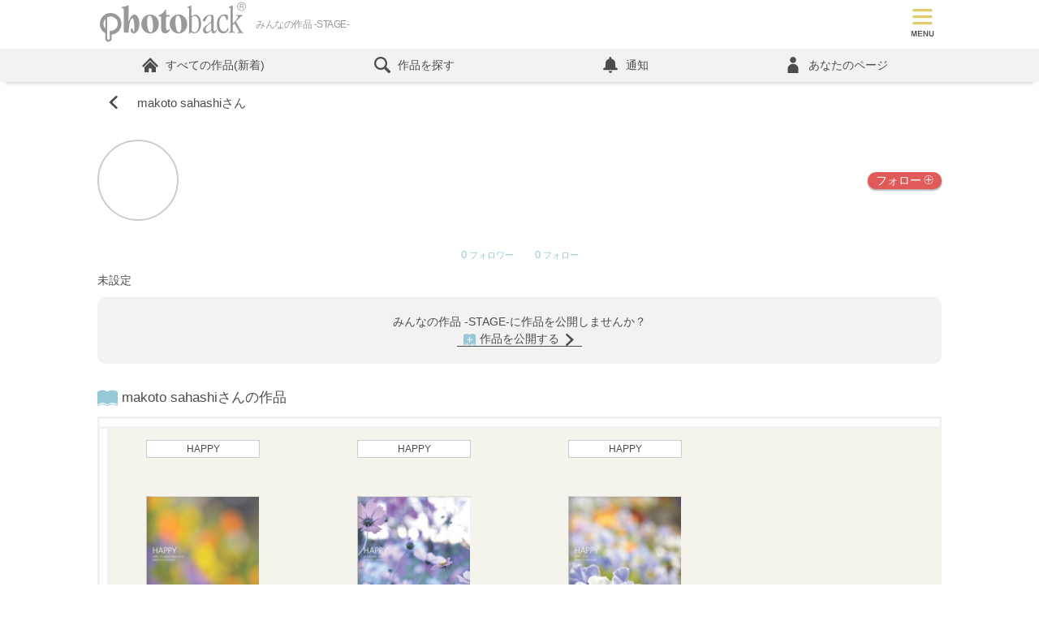

--- FILE ---
content_type: text/html; charset=utf-8
request_url: https://www.photoback.jp/stage/author/662331
body_size: 73086
content:

<!doctype html>
<html lang="ja">
<head><meta charset="UTF-8"><title>
	makoto sahashiさんフォトブック作品|Photoback STAGE
</title><meta name="viewport" content="width=device-width,minimum-scale=1.0,maximum-scale=1.0"><meta name="format-detection" content="telephone=no"><meta name="apple-mobile-web-app-title" content="Photoback"><meta name="keywords" content="フォトブック,アルバム,写真,プレゼント,贈り物,作成,おしゃれ、フォトアルバム、アプリ、おすすめ">

	<!--Facebookドメイン認証タグ-->
	<meta name="facebook-domain-verification" content="2tcy3bum09kx0nwvvvk7glcxjbhxmd">
	<!--Pinterestドメイン認証タグ-->
	<meta name="p:domain_verify" content="2c368d29ce06c8cde274894759ea0118"><link rel="apple-touch-icon" href="/apple-touch-icon.png" /><link rel="canonical" href="https://www.photoback.jp/stage/author/662331" />
<script src="https://ajax.googleapis.com/ajax/libs/jquery/3.6.0/jquery.min.js"></script>
<script src="/Content/js/webshareapi.js"></script>
<script src="/Content/js/preventDouble.js"></script>


<link href="/Content/css/default.css?ts=2026011501" rel="stylesheet" type="text/css">




<script type="application/ld+json">
	{
	"@context": "https://schema.org",
	"@type": "FAQPage",
	"mainEntity": [{
	"@type": "Question",
	"name": "どうしてこんなに高品質なのですか？",
	"acceptedAnswer": {
		"@type": "Answer",
		"text": "より「想い」が伝わるよう、選び抜かれたマットな質感の紙にこだわっています。\u003cbr/\u003eテンプレートや印刷、本をつくりあげる製本まで徹底的に工夫を込めております。\u003cbr/\u003e詳しくは\u003ca href='https://www.photoback.jp/Beginner'\u003eこちら\u003c/a\u003e"
	}
	}, {
	"@type": "Question",
	"name": "プレゼントとして贈るのにもピッタリですか？",
	"acceptedAnswer": {
		"@type": "Answer",
		"text": "手ごろな価格なのに高品質である特徴から、プレゼントとして贈るのにピッタリです。\u003cbr/\u003e「お互い写真を撮ることが大好きな親友が結婚する時、今まで撮り溜めていた親友との１０年間分の思い出を作品にしてサプライズで渡しました。鳥肌が立つほど感動し、泣いて喜んでくれました。」といった声をお客さまからいただいております。\u003cbr/\u003eシーン別おすすめアイテムについては\u003ca href='https://www.photoback.jp/Content/Article/info/20172309'\u003eこちら\u003c/a\u003e"
	}
	}]
	}
</script>


    
<meta name="viewport" content="width=device-width,initial-scale=1,minimum-scale=1,maximum-scale=1">

<meta charset="UTF-8">
<meta http-equiv="Content-Script-Type" content="text/javascript">
<meta http-equiv="Content-Style-Type" content="text/css">
<meta http-equiv="pragma" content="no-cache">
<meta http-equiv="cache-control" content="no-cache">
<meta http-equiv="expires" content="Sat, 31 Aug 2002 17:35:42 GMT">
<meta name="Author" content="Contents Works Inc." >
<meta name="Copyright" content="&copy;2004 Contents Works Inc.">

<script src="https://ajax.googleapis.com/ajax/libs/jquery/1.8.3/jquery.min.js"></script>
<script src="/Scripts/jquery.validate.min.js"></script>
<script src="/Scripts/jquery.validate.unobtrusive.min.js"></script>
<script src="/scripts/PBSetting.js?ts=2026011501" defer></script>
<script src="/Scripts/PBGlobal.js?ts=2026011501" defer></script>
<script src="/pbscript.js?ts=2026011501" defer></script>


<script type="text/javascript">
 (function(w,d,s){
  var f=d.getElementsByTagName(s)[0],j=d.createElement(s);
  j.async=true;j.src='//dmp.im-apps.net/js/1005041/0001/itm.js';
  f.parentNode.insertBefore(j, f);
 })(window,document,'script');
</script>
<script src="/Content/js/bootstrap.min.js" type="text/javascript"></script>
<link href="/Content/css/bootstrap.min.css" type="text/css" rel="stylesheet" />
<meta name="description" content="makoto sahashiさんの作品集 Photoback Stage フォトブック フォトバック 写真集" />

    <meta name="robots" content="noindex" />

<meta property="fb:app_id" content="187502718072704" />
<meta property="og:title" content="makoto sahashiさんの作品集 Photoback Stage フォトブック フォトバック 写真集" />
<meta property="og:type" content="article" />

<meta property="og:image" content="https://www.photoback.jp/introduction/images/PBER-6623311811142102060/1-J_D.jpg" />
<meta property="og:url" content="https://www.photoback.jp/stage/author/662331" />
<meta property="og:description" content="makoto sahashiさんの作品集 Photoback Stage フォトブック フォトバック 写真集" />
<script type="text/javascript" src="/scripts/jquery.unobtrusive-ajax.min.js"></script>
<script src="/scripts/Stage_Sns.js" type="text/javascript"></script>
<link href="/Content/css/stage.css?v=2026011501" type="text/css" rel="stylesheet" />

	<script src="https://font.realtype.jp/api/script/v4" data-rt-user="38FnjrHOcks1a3EVLrasNGHLHEk4aUbQ" data-rt-nofliker="true" data-rt-input="true"></script>
</head>
<body>
	

<!-- Google Analytics -->
<script>
    (function (i, s, o, g, r, a, m) {
        i['GoogleAnalyticsObject'] = r; i[r] = i[r] || function () {
            (i[r].q = i[r].q || []).push(arguments)
        }, i[r].l = 1 * new Date(); a = s.createElement(o),
            m = s.getElementsByTagName(o)[0]; a.async = 1; a.src = g; m.parentNode.insertBefore(a, m)
    })(window, document, 'script', 'https://www.google-analytics.com/analytics.js', 'ga');

    ga('create', 'UA-2977992-1', 'auto');
    ga('send', 'pageview');

    
</script>
<!-- End Google Analytics -->

<!-- Google Tag Manager (noscript) -->
<noscript><iframe src="https://www.googletagmanager.com/ns.html?id=GTM-TXL3RZS"
height="0" width="0" style="display:none;visibility:hidden"></iframe></noscript>
<!-- End Google Tag Manager (noscript) -->

<!-- Google Tag Manager -->
<script>(function(w,d,s,l,i){w[l]=w[l]||[];w[l].push({'gtm.start':
new Date().getTime(),event:'gtm.js'});var f=d.getElementsByTagName(s)[0],
j=d.createElement(s),dl=l!='dataLayer'?'&l='+l:'';j.async=true;j.src=
'https://www.googletagmanager.com/gtm.js?id='+i+dl;f.parentNode.insertBefore(j,f);
})(window,document,'script','dataLayer','GTM-TXL3RZS');</script>
<!-- End Google Tag Manager -->


<!-- LINE Tag Base Code -->
<!-- Do Not Modify -->
<script>
    (function (g, d, o) {
        g._ltq = g._ltq || []; g._lt = g._lt || function () { g._ltq.push(arguments) };
        var h = location.protocol === 'https:' ? 'https://d.line-scdn.net' : 'http://d.line-cdn.net';
        var s = d.createElement('script'); s.async = 1;
        s.src = o || h + '/n/line_tag/public/release/v1/lt.js';
        var t = d.getElementsByTagName('script')[0]; t.parentNode.insertBefore(s, t);
    })(window, document);
    _lt('init', {
        customerType: 'lap',
        sharedCookieDomain: 'photoback.jp',
        tagId: '340521d7-9345-4670-a180-72cc5b83b27a'
    });
    _lt('send', 'pv', ['340521d7-9345-4670-a180-72cc5b83b27a']);
</script>
<noscript>
  <img height="1" width="1" style="display:none"
       src="https://tr.line.me/tag.gif?c_t=lap&t_id=340521d7-9345-4670-a180-72cc5b83b27a&e=pv&noscript=1" />
</noscript>
<!-- End LINE Tag Base Code -->

<!-- Google Adsense -->
<script async src="https://pagead2.googlesyndication.com/pagead/js/adsbygoogle.js?client=ca-pub-4724113181766304"
     crossorigin="anonymous"></script>
<!-- End Google Adsense -->
	
		<!-- アプリ内WebViewの場合は表示しない -->
		
		<!-- Header start -->
		<header id="header" class="header">
			<div class="headerTopPC">
				<ul class="headerTopPCLogo">
					<li class="headerTopPCLogoImg">
						<a href="https://www.photoback.jp/" class="headerTopPCLogoLink linkBorderNone">
							<svg enable-background="new 0 0 100 30" viewBox="0 0 100 30" xmlns="http://www.w3.org/2000/svg">
								<path d="m14.8 16.3c0-4.1-3.3-7.4-7.4-7.4s-7.4 3.3-7.4 7.4c0 2.6 1.4 5.1 3.7 6.4v3.7c0 1.2 1 2.2 2.2 2.2s2.2-1 2.2-2.2v-2.7c3.7-.4 6.7-3.6 6.7-7.4zm-12.3 0c0-1.2.5-2.4 1.2-3.3v6.5c-.8-.9-1.2-2-1.2-3.2zm2.4-4.3c.7-.4 1.6-.7 2.5-.7 2.7 0 4.9 2.2 4.9 4.9s-2.2 4.9-4.9 4.9c-.2 0-.4 0-.6 0v5.2c0 .5-.4.9-.9.9s-.9-.4-.9-.9v-14.3zm59.5 10.8c-1 0-1.5-.6-2.1-.6-.7 0-.6.9-1.1.9-.2 0-.3-.1-.3-.4s.2-.3.2-3.7v-13c0-.4-.1-.6-.8-.7-.3-.1-.5-.1-.5-.3s.1-.2.4-.3c2.2-.8 2.2-1 2.4-1 .1 0 .1.1.1.2v6.6c0 .3.1.5.2.5.5 0 1.3-1 2.6-1 2.3 0 3.8 3.1 3.8 6.1.1 4-1.9 6.7-4.9 6.7zm-1.6-2.8c0 1.4.8 2.1 1.8 2.1 1.9 0 3.1-1.7 3.1-5.4 0-4.3-1.4-5.8-3.1-5.8-1 0-1.7.9-1.7 1.7v7.4zm15.1.4c0 .4.3 1 .7 1 1 0 .8-1.2 1.2-1.2.1 0 .2.1.2.4 0 .5-.6 2.2-2.1 2.2-1.6 0-1.3-1.8-1.7-1.8s-1.4 1.9-3.7 1.9c-1.1 0-1.9-.8-1.9-2.3 0-1.3.7-2.1 2.8-3.6 2.4-1.7 2.9-2.1 2.9-3v-1.5c0-1.4-.3-1.8-1.1-1.8-1.4 0-2.1 1.1-2.5 2.6-.2.7-.7 1.4-1.6 1.4-.4 0-.6-.2-.6-.6 0-.6.3-1.5 1.5-2.6 1.1-1 2.5-1.4 3.8-1.4 1.6 0 2.1.4 2.1 1.8zm-1.6-4.2c0-.3-.1-.3-.2-.3-.2 0-.2 0-.7.3-1.8 1.2-3 2.4-3 4 0 1.1.6 1.6 1.3 1.6.6 0 1.2-.4 1.8-.9s.8-.9.8-1.7zm8.8-6.3c1 0 1.5.1 1.9.3.7.3.7.4.7 1.2 0 2.2-.1 2.4-.7 2.4-.4 0-.4-.5-.9-1.7-.4-1-.6-1.3-1.4-1.3-1.7 0-2.9 2.2-2.9 5.1 0 3.9 1.4 5.6 3.1 5.6 1 0 1.6-.4 2.1-1.2s.5-1.4.8-1.4c.2 0 .3.1.3.4 0 1.9-1.3 3.5-3.7 3.5-2.7 0-4.3-2.4-4.3-5.9-.2-3.9 1.9-7 5-7zm4.3-4c0-.4-.1-.6-.8-.7-.4 0-.6 0-.6-.2s.1-.2.4-.3c2.2-.8 2.2-1 2.4-1 .1-.1.2 0 .2.3 0 11.5 0 11.9.1 11.9.3 0 .2 0 1.6-1.6 1.8-2.1 1.9-2.6 1.9-2.9s-.1-.5-1-.6c-.3 0-.4-.2-.4-.3 0-.2.1-.3.5-.3.5 0 1.2.1 1.8.1.9 0 1.3-.1 1.9-.1.3 0 .5.1.5.3s-.2.3-.6.4-1.3.9-2.6 2.3c-1.3 1.3-1.5 1.5-1.5 1.7 0 .1.1.2 2 3.6s2.1 3.5 2.5 3.6c.5.1.7.1.7.3s-.1.3-.4.3c-.2 0-.3-.1-1.8-.1-1.3 0-1.6.1-1.8.1s-.3-.1-.3-.3.2-.2.7-.4c.2-.1.4-.1.4-.3 0-.1 0-.4-1.5-2.9-1.4-2.5-1.5-2.6-1.6-2.6s-1.1.7-1.1 1.4v3.1c0 .7.1 1 .8 1.2.6.1.8.2.8.4 0 .1-.2.2-.3.2-.2 0-.6-.1-2-.1s-1.7.1-1.9.1-.3-.1-.3-.3.1-.2.6-.3c.7-.1.7-.4.7-.8zm-61 10.5c0-3.6 2.6-6.5 6-6.5s6 2.9 6 6.5-2.6 6.5-6 6.5c-3.4-.1-6-3-6-6.5zm6.4 5.7c.8 0 1.6-1.2 1.6-4.1 0-4.9-1-7.3-2.4-7.3-1.1 0-1.7 1.8-1.7 4.1.1 4.1.9 7.3 2.5 7.3zm12.7-11.8c.2 0 .3.1.3.5 0 .5-.1.6-.3.6h-1.7c-.2 0-.5.1-.5.4v7.2c0 1.3.5 1.7 1.1 1.7.9 0 .8-.9 1.2-.9.2 0 .3.2.3.5 0 .8-1.4 2.5-3.2 2.5-2 0-2.8-1.4-2.8-4v-7c0-.9-1.7-.2-1.7-.9 0-.6 1-.7 1.7-1.2 2.3-1.5 2.6-3.1 3-3.1.3 0 .4 0 .4.3l.1 2.9c0 .3.1.5.3.5zm.3 6.1c0-3.6 2.6-6.5 6-6.5s6 2.9 6 6.5-2.6 6.5-6 6.5c-3.4-.1-6-3-6-6.5zm6.4 5.7c.8 0 1.6-1.2 1.6-4.1 0-4.9-1-7.3-2.4-7.3-1.1 0-1.7 1.8-1.7 4.1.1 4.1.9 7.3 2.5 7.3zm-34.6-7.4c1-2.1 2.2-4.8 4-4.8 1.3 0 2.5 1.5 3.1 3.5 1 3.5 0 9.4-3.6 9.4-.9 0-1.7-.7-1.9-1.6-.3-1 0-1.7.6-1.7.4 0 .7.3.8.7s.2 1 .3 1.3c.1.2.2.3.4.3.7 0 .3-6.6-.3-8.6-.2-.5-.3-.7-.6-.7-.9 0-1.9 2-2.3 5.1l-.4 4.1c0 .4-.2.6-.7.6h-2c-.3 0-.4-.2-.5-.5-.1-.2-.1-.7-.1-2.1v-11.7-1.5c0-1.3-1.6-.6-1.6-1.3 0-.3.2-.4.8-.5 3-.5 3.7-1.1 4-1.1.2 0 .2.1.2.5zm76.2-11.8h1.5c.2 0 .4 0 .6.1.3.1.4.4.4.8 0 .2 0 .3-.1.5-.1.1-.2.2-.3.3.1 0 .2.1.3.2s.1.2.1.4v.4.3c0 .1.1.2.1.2v.1h-.5v-.1s0-.1 0-.3v-.5c0-.2-.1-.3-.2-.4-.1 0-.2-.1-.4-.1h-1v1.4h-.4v-3.3zm1.4 1.5c.2 0 .4 0 .5-.1s.2-.2.2-.4-.1-.4-.2-.5c-.1 0-.2-.1-.3-.1h-1v1.1zm2.8.1c0 1.7-1.4 3-3 3-1.7 0-3-1.4-3-3 0-1.7 1.4-3 3-3s3 1.3 3 3zm-3-2.6c-1.4 0-2.6 1.2-2.6 2.6s1.2 2.6 2.6 2.6 2.6-1.2 2.6-2.6c-.1-1.4-1.2-2.6-2.6-2.6z" fill="#999"/>
							</svg>
						</a>
					</li>
					<li class="headerLogoText">
						<h1 class="">みんなの作品 -STAGE-</h1>
					</li>
					
					<li class="pcNone headerTopPCLogoRegister">
					
					
						<span class="headerTopPCLogoRegisterBtn">
							<svg  role="img" aria-label="つくる"  xmlns="http://www.w3.org/2000/svg" version="1.1" viewBox="0 0 100 100">
								<defs>
									<style>
									.cls-1 {
										isolation: isolate;
									}

									.cls-2 {
										fill: #e57070;
									}

									.cls-3 {
										fill: #4c4c4c;
									}
									</style>
								</defs>
								<!-- Generator: Adobe Illustrator 28.6.0, SVG Export Plug-In . SVG Version: 1.2.0 Build 709)  -->
								<g>
									<g id="book" data-name="book">
									<g>
										<path class="cls-2" d="M15,58.7c.3.1.9.1,1.2-.1,9-7.4,23.6-7.4,32.9,0,.3.3.9.3,1.4,0,9.4-7.6,24-7.6,32.9,0,.3,0,.8.1.9.1s.4,0,.5-.3c.6-.1.8-.6.8-1.1V14.9c0-.3-.3-.8-.5-.9-9.7-8.1-24.8-8.2-35.3-.6-10.4-7.6-25.6-7.4-35.2.6-.3.1-.5.6-.5.9v42.7c0,.5.3.9.8,1.1Z"/>
										<path class="cls-2" d="M85.3,62.4c-9.7-7.9-24.8-8.2-35.3-.6-10.4-7.6-25.6-7.4-35.3.6-.5.5-.6,1.2-.1,1.7.1.3.6.5.9.5s.5-.1.9-.3c9-7.4,23.6-7.4,32.9,0,.3.3.9.3,1.4,0,9.3-7.4,23.9-7.4,32.9,0,.5.5,1.2.3,1.7-.1s.3-1.2-.1-1.7h0Z"/>
									</g>
									<g class="cls-1">
										<g>
										<path class="cls-3" d="M28.6,90.1c-1.9.3-2.1-2-.4-2.2,2.6-.4,4.6-1.1,6.1-2.4,1.8-1.5,1.9-3.2.9-4.3-1.3-1.5-3.7-1.5-5.5-.9-1.1.3-2,.8-3,1.2s-1.9.9-2.9,1.4c-1.7.8-2.6-1.4-1-2.1,1.8-.7,4.2-1.9,6.5-2.4,2.4-.6,5.5-.6,7.4,1.4,2.2,2.3,1.4,5.3-1.1,7.4-1.7,1.3-3.9,2.3-7,2.9Z"/>
										<path class="cls-3" d="M28.3,90.2c-.6,0-1-.3-1.1-.5-.3-.3-.3-.8-.2-1.2.2-.5.6-.8,1.2-.8,2.8-.4,4.6-1.2,6-2.4.9-.8,1.4-1.6,1.5-2.4,0-.6-.2-1.2-.6-1.7-1.3-1.5-3.7-1.4-5.3-.9-.7.2-1.4.5-2,.8-.3,0-.6.3-1,.4-.7.3-1.4.6-2.1,1-.2,0-.5.3-.7.4-.8.4-1.3,0-1.5,0-.4-.3-.6-.7-.5-1.2s.4-.9.9-1.2c.5-.2,1-.4,1.6-.7,1.5-.6,3.3-1.4,4.9-1.8,1.5-.4,5.2-1,7.5,1.4.9,1,1.4,2.1,1.3,3.3,0,1.5-.9,3-2.4,4.3-1.8,1.4-4.2,2.4-7.1,2.9h0c-.2.3-.3.3-.4.3h0ZM32,79.7c1.2,0,2.5.4,3.3,1.3.5.5.7,1.2.7,1.9s-.6,1.8-1.6,2.6c-1.4,1.2-3.3,2-6.2,2.4-.5,0-.8.3-1,.6-.1.3-.1.7.1.9.2.3.7.4,1.2.4,2.9-.6,5.1-1.5,6.9-2.9,1.4-1.2,2.2-2.6,2.3-4.1,0-1.1-.4-2.2-1.2-3.1-2.2-2.3-5.8-1.7-7.3-1.4-1.7.4-3.4,1.1-4.9,1.7-.6.2-1.1.5-1.6.7-.6.3-.7.7-.7.9,0,.4.1.7.4.9.3.2.8.2,1.2,0s.5-.3.7-.4c.7-.4,1.4-.7,2.2-1,.3,0,.7-.3,1-.4.6-.3,1.3-.6,2-.8.8,0,1.7-.2,2.5-.2Z"/>
										</g>
										<g>
										<path class="cls-3" d="M52.3,90.7c-1.2-2.4-3-5-4.4-6.7-1.4-1.6-1.4-3.1.2-4.7,1.4-1.5,3-3,4.2-4.7,1-1.3,2.8.2,1.8,1.4-1,1.3-3.2,3.1-4.5,4.3-.9.9-.9,1.5-.2,2.4,2.1,2.6,3.8,4.5,4.8,6.7.8,1.4-1.2,2.6-1.9,1.3h0Z"/>
										<path class="cls-3" d="M53.2,91.4h0c-.4,0-.8-.2-1-.6h0c-1.3-2.5-3.2-5.2-4.4-6.7-1.5-1.7-1.4-3.3.2-4.9.3-.4.7-.8,1.1-1.1,1.1-1.1,2.2-2.3,3.1-3.5.3-.4.8-.6,1.2-.6s.9.4,1.1.9c.2.4,0,.9-.2,1.3-.7,1-2.1,2.2-3.4,3.3-.4.4-.8.7-1.2,1-.8.8-.9,1.3-.2,2.2.3.4.6.8.9,1.2,1.7,2.1,3,3.7,3.9,5.6.3.5.3,1,0,1.4-.2.2-.7.5-1.1.5ZM52.4,90.6c.2.4.5.5.7.5.4,0,.7-.2.9-.5s.2-.7,0-1.1c-.8-1.9-2.2-3.5-3.8-5.5-.3-.4-.6-.8-.9-1.2-.8-1-.7-1.7.2-2.6.3-.3.7-.7,1.2-1,1.2-1.1,2.6-2.3,3.3-3.2.3-.3.3-.7.2-1s-.5-.6-.8-.7-.7,0-.9.4c-.9,1.3-2,2.4-3.1,3.6-.4.4-.7.8-1.1,1.1-1.5,1.5-1.6,2.9-.2,4.5,1.2,1.5,3.1,4.1,4.3,6.7Z"/>
										</g>
										<g>
										<path class="cls-3" d="M73.7,88.6c1.5-1.3,1.4-3.3.3-4.1-1.1-.7-3.3-.9-5.4.4-.8.5-1.3.8-1.7,1.5-.7,1.1-2.8,0-1.5-1.4,2.3-2.3,3.9-3.8,6.2-6.7.2-.3,0-.2,0,0-.6.3-1.9.7-3.5,1.1s-1.9-1.7-.5-1.9c1.4-.2,3.4-.7,4.5-1,1.7-.5,3,1,2,2.1l-2.3,2.3c-.8.8-1.7,1.5-2.4,2.2,1.8-1,4.3-1,5.8,0,3,1.8,2,5.4-.2,7-2,1.5-5.3,1.5-6.8.5-2.2-1.4-1.2-4,1.2-4.1,1.7,0,3.2.9,3.3,2.8.3,0,.7,0,1.1-.5v-.2ZM69.3,88c-.9,0-1,.9-.3,1.3.5.2,1.2.3,1.7.3,0-.9-.5-1.7-1.4-1.6Z"/>
										<path class="cls-3" d="M70.9,91.2c-1.2,0-2.2-.3-2.9-.7-1-.7-1.5-1.6-1.2-2.6s1.3-1.7,2.5-1.8c.9,0,1.8.2,2.5.8.6.5.9,1.2,1,2h0c.2,0,.5-.2.8-.5h0c.7-.6,1.1-1.5,1.1-2.3s-.3-1.2-.8-1.5c-1.1-.7-3.3-.8-5.2.4h0c-.8.5-1.2.8-1.6,1.4-.2.4-.6.6-1.1.5s-.9-.4-1.1-.8c0-.2,0-.7.4-1.3l.9-.9c1.8-1.8,3.2-3.2,5.1-5.6-.7.3-1.8.6-3.2,1-.7.2-1.1,0-1.3-.3-.3-.3-.4-.8-.2-1.2,0-.4.5-.7,1-.7,1.3-.2,3.2-.6,4.5-1,1.1-.3,2,0,2.3.7.3.5.3,1.1-.2,1.6l-2.3,2.3c-.4.4-.9.8-1.3,1.2-.2,0-.3.3-.5.4,1.7-.6,3.8-.5,5.1.3,1.5.9,1.9,2.2,1.9,3.1,0,1.5-.8,3.2-2.1,4.2-1,.9-2.6,1.3-4,1.3h-.1ZM69.5,86.4h-.2c-1.1,0-2,.7-2.2,1.6-.2.8.2,1.7,1.1,2.3,1.5,1,4.7,1,6.6-.5,1.3-.9,2.1-2.5,2-3.9,0-.8-.4-2-1.8-2.8-1.5-.9-3.9-.9-5.6,0l-1,.4.8-.8c.3-.3.7-.7,1.1-1,.4-.4.9-.8,1.3-1.2l2.3-2.3c.3-.4.4-.9,0-1.3-.3-.5-1.1-.9-2-.6-.5,0-2.8.8-4.5,1-.4,0-.6.2-.7.5,0,.3,0,.6.2.9.2.2.6.3,1,.2,1.7-.4,2.9-.8,3.4-1.1,0,0,.2-.2.4,0v.4c-2,2.5-3.5,4-5.4,5.9l-.9.9c-.3.3-.4.7-.3,1,0,.3.4.6.8.6s.6,0,.8-.4c.4-.7.9-1,1.7-1.5h0c2.2-1.3,4.4-1.1,5.6-.4.5.4.9,1,.9,1.8s-.4,1.9-1.2,2.6c-.5.5-.9.6-1.2.5h0c0-.9-.3-1.6-.9-2-.7-.6-1.4-.8-2.2-.8h0ZM70.9,89.7h-.2c-.5,0-1.2,0-1.8-.3-.4-.2-.6-.6-.5-.9,0-.4.4-.6.9-.6h0c.4,0,.7,0,1,.3.4.3.6.8.6,1.4h0ZM69.5,88.1h0c-.3,0-.6.2-.6.4s0,.5.4.6c.4.2,1,.3,1.5.3,0-.4-.2-.8-.5-1.1-.3,0-.5-.2-.7-.2h-.1Z"/>
										</g>
									</g>
									</g>
								</g>
								</svg>
						</span>
						<ul class="headerTopPCLogoRegisterList">
							<li><a href="https://www.photoback.jp/User/Register" class="linkBorderNone">登録してつくる</a></li>
							<li><a href="https://www.photoback.jp/User/Login" class="linkBorderNone">ログイン</a></li>
							<li><a href="https://www.photoback.jp/app" class="linkBorderNone">アプリでつくる</a></li>
						</ul>
					
					
					</li>
				</ul>
				<div class="headerTopPCAcountPC">
					
						<ul id="usernav" class="headerTopPCAcountList">
							<li class="">
								<a href="https://www.photoback.jp/User/Register/" title="会員登録(無料)" class="btn btnRegister">会員登録(無料)</a>
							</li>
							<li class="">
								<a href="https://www.photoback.jp/User/Login" title="ログイン" class="linkTopLogin">ログイン</a>
							</li>
						</ul>
					
				</div>
			</div>

			<nav class="headerNav">
				<div class="headerNavMenuBtn toggleBtn pcNone">
					<div  class="headerNavMenuBtnIcon">
						
					</div>
				</div>
				<div class="toggleBox">
					
					<!-- ログアウト時 ナビ -->
					<ul class="headerNavList">
						<li class="headerNavListLi pcNone">
							<ul class="headerNavListLiRegister">
								<li>
									<a href="https://www.photoback.jp/User/Register/" title="新規会員登録">
										<svg role="img" aria-label="新規会員登録" xmlns="http://www.w3.org/2000/svg" version="1.1" viewBox="0 0 150 100">
											<defs>
												<style>
												.reg-1 {
													fill: #e15a5a;
												}

												.reg-2 {
													fill: #fff;
												}
												</style>
											</defs>
											<!-- Generator: Adobe Illustrator 28.7.1, SVG Export Plug-In . SVG Version: 1.2.0 Build 142)  -->
											<g>
												<g id="Register" data-name="Register">
												<path class="reg-1" d="M140,100H10c-5.5,0-10-4.5-10-10V10C0,4.5,4.5,0,10,0h130c5.5,0,10,4.5,10,10v80c0,5.5-4.5,10-10,10Z"/>
												<g>
													<path class="reg-2" d="M18.3,87.9c-1,1.2-2.5,2.7-3.2,2.7s-.9-.4-.9-.8.1-.5.5-.7c1.1-.6,2.5-1.8,3.5-3.2h-2.6c-.5,0-.8-.3-.8-.7s.3-.8.8-.8h2.7v-.9h0c0-.5.4-.8.8-.8s.8.3.8.8h0v.9h2.5c.5,0,.7.4.7.8s-.2.8-.7.8h-2.5c0,0,0,.6,0,.6.1,0,.3,0,.4,0,.3,0,1.7.7,2.2,1.1.2.2.3.4.3.7,0,.5-.4,1-.9,1s-.3,0-.5-.2c-.5-.4-1-.9-1.5-1.1v3.8c0,.5-.4.7-.8.7s-.8-.2-.8-.8v-3.8ZM15.3,82.5c-.5,0-.8-.4-.8-.8s.3-.8.8-.8h2c-.1,0-.2-.2-.2-.4-.2-.6-.4-1-.6-1.2s-.2-.3-.2-.4c0-.4.4-.7.9-.7.9,0,1.5,1.7,1.5,2s-.1.6-.4.7h.9c.3-.6.7-1.6.8-2.2.1-.4.4-.6.7-.6.5,0,1,.4,1,.9s-.3.9-.9,2h1.8c.5,0,.8.4.8.8s-.3.8-.8.8h-7.3ZM15.8,78c-.6,0-.9-.4-.9-.8s.3-.8.9-.8h2.4v-1.1c0-.6.5-.8.9-.8s.9.3.9.8v1.1h2.3c.6,0,.8.4.8.8s-.3.8-.8.8h-6.5ZM27.8,82.3h-2c-.1,3.2-.5,6.7-2.2,9.2-.3.4-.6.5-1,.5s-1-.4-1-.9.1-.4.2-.5c1.9-2.2,2.3-5.4,2.3-8.5s0-2-.1-2.9v-.2c0-1.3.5-1.9,1.8-2.3.8-.2,2.7-1,3.5-1.4.2,0,.3,0,.5,0,.6,0,1,.5,1,1s-.2.7-.6.9c-.7.3-2.9,1-3.5,1.2-.7.2-.9.5-.9,1.1v1.4h5.7c.6,0,1,.4,1,.9s-.3.9-1,.9h-1.9v9.2c0,.6-.5.8-.9.8s-.9-.3-.9-.8v-9.5Z"/>
													<path class="reg-2" d="M40.1,83.5c0,.5,0,.9-.2,1.4,1.1.7,2.9,2.1,2.9,3s-.5,1-1,1-.5,0-.7-.5c-.4-.6-1-1.3-1.6-1.9-.9,2.9-3,5-4,5s-1-.4-1-.9,0-.5.4-.7c2.4-1.7,3.2-4.2,3.4-6.4h-2.4c-.6,0-.9-.4-.9-.9s.3-.8.9-.8h2.4v-2.1h-1.9c-.6,0-.9-.4-.9-.9s.3-.8.9-.8h1.9v-2.5h0c0-.5.4-.7.8-.7s.9.3.9.7v2.5h1.7c.6,0,.9.4.9.8s-.3.9-.9.9h-1.7v2.1h1.9c.6,0,.9.4.9.8s-.3.9-.9.9h-1.8ZM41.2,92.3c-.7,0-1-.5-1-.9s.3-.8.8-.9c2.6-.3,3.7-1.8,4.1-3.4,0-.5.5-.7.9-.7s1,.3,1,.9v.3c-1.2,3.8-4.9,4.7-5.8,4.7ZM51.4,88.4c0-.6.4-.8.8-.8s1,.2,1,1c0,2.2-.5,3.4-3.1,3.4s-2.4-1-2.4-2.3,0-2.4,0-3.5h-2.1c-1.4,0-2.1-.8-2.1-1.9v-7.2c0-.9.6-1.8,2.1-1.9h3.8c1.3,0,2.1.9,2.2,1.9,0,1.2,0,2.4,0,3.6s0,2.4,0,3.6c0,1-.8,1.9-2,2,0,1.2,0,2.4,0,3.3s.2.8.8.8,1.2,0,1.2-1.6c-.2-.2-.2-.3-.2-.4h0ZM49.7,77.4c0-.8-.2-.8-2.3-.8s-2.1,0-2.1.8v.8h4.4v-.8ZM49.7,79.8h-4.4v1.6h4.4v-1.6ZM45.3,82.9v1c0,.7.4.8,2,.8s2.4,0,2.4-.8v-.9h-4.4Z"/>
													<path class="reg-2" d="M66,77.1c-.2-.2-.4-.4-.5-.4s-.3,0-.5.4c-1.6,2.1-4.3,4.6-6.4,6-.3.2-.6.3-.8.3-.6,0-1.1-.5-1.1-1.1s.2-.7.6-.9c2.3-1.2,4.8-3.7,6.3-5.6.5-.6,1.1-1,1.7-1s1.3.3,1.9,1c2,2.1,4.1,3.8,6.5,5,.4.2.5.5.5.9,0,.6-.5,1.2-1.2,1.2-1,0-4.8-3.3-7-5.8ZM65,85.8c-.4,1.1-.9,2.6-1.5,3.9,1.8,0,3.7-.4,5.4-.6-.5-.4-1-.8-1.5-1.2-.3-.2-.4-.4-.4-.7s.4-.8.9-.8c1.2,0,4.8,3.4,4.8,4.5s-.6,1.1-1.1,1.1-.6-.2-.8-.5c-.2-.4-.4-.7-.7-1-4.7,1-10.4,1.4-10.8,1.4-.6,0-.9-.5-.9-1s.3-.9.8-.9,1.4,0,2.1,0c.6-1.2,1.1-2.7,1.4-4h-3.8c-.6,0-.9-.4-.9-.9s.3-.9.9-.9h12.7c.6,0,1,.5,1,.9s-.3.9-1,.9h-6.6ZM62.7,82.1c-.6,0-.9-.4-.9-.9s.3-.9.9-.9h5.8c.6,0,.9.5.9.9s-.3.9-.9.9h-5.8Z"/>
													<path class="reg-2" d="M92.6,90.4c.6,0,.9.5.9.9s-.4,1.1-1.1,1.1-3.4-.7-5.4-1.8c-.3-.2-.4-.5-.4-.7,0-.3,0-.5.3-.7h-3.7c.3.2.4.5.4.9s0,.5-.4.7c-2,1.2-4.8,1.8-5.4,1.8s-1.1-.5-1.1-1,.3-.9,1-1c1.4,0,3.1-.6,4.5-1.5h-1.1c-1.5,0-2.2-.8-2.3-1.7,0-.8,0-1.7,0-2.6s0-1.9,0-2.6c0-.8.6-1.7,2.2-1.7h8.5c1.2,0,2.1.8,2.1,1.5s0,1.5,0,2.3,0,2.1,0,3c0,.9-.9,1.7-2.2,1.8h-1.2c1.4.8,3.1,1.2,4.4,1.3ZM85.1,79.6h-3.8c-2,0-2.1-.9-2.1-2.2s0-2.1,2-2.1h7.9c1.8,0,1.9,1,1.9,2s0,2.2-2,2.3c-1.2,0-2.5,0-3.9,0ZM89.8,84.2h-9.3v1.1h9.3v-1.1ZM89.7,82.6c0-.5-.3-.7-1-.8h-7.2c-.6,0-1,.4-1,.8v.4h9.2v-.4ZM80.6,86.6v.3c0,.6.4.8,1,.8,1.1,0,2.7,0,4.2,0h3c.5,0,.9-.2,1-.8v-.4h-9.2ZM89.2,77.4c0-.5-.2-.7-.8-.7h-6.5c-.7,0-.7.3-.7.7,0,.6.2.7.8.7h3.2c3.8,0,3.9,0,4-.4v-.3Z"/>
													<path class="reg-2" d="M101.3,75.1h3.1c.8,0,1.3.3,1.5.7h.3c.2,0,.5,0,.6.3.3.4.6.8.9,1.1.5-.5,1.1-1.2,1.4-1.7.2-.3.4-.4.7-.4.5,0,1,.5,1,1s-.8,1.4-2,2.3c.3.3.7.6,1,.9.6-.5,1.3-1.2,1.7-1.7.2-.2.4-.3.6-.3.5,0,1,.5,1,1s-1.5,1.8-2,2.1c.8.5,1.6,1,2.5,1.3.4.2.6.5.6.8,0,.5-.5,1-1.1,1-1.1,0-5-2.5-7.5-6.1h0c-2.9,4.1-6.9,6.4-7.6,6.4s-.9-.5-.9-1,.2-.6.6-.8c4-1.9,6.1-4.9,6.1-5.1s0-.2-.3-.2h-2.2c-.6,0-.8-.4-.8-.8.1-.4.3-.8.9-.8h0ZM98.2,91.8c-.6,0-.9-.4-.9-.8s.3-.8.9-.8h4.7c-.2-.3-.4-.6-.6-.9,0,0,0-.2,0-.4,0-.3.4-.6.8-.7h-.5c-1.2,0-1.8-.6-1.8-1.5v-2c0-.7.5-1.4,1.8-1.4h7c1.1,0,1.7.7,1.7,1.3v2.1c0,.8-.7,1.5-1.8,1.5h-.6c.4,0,.7.5.7.9s-.3.8-.5,1.1h4.4c.6,0,.9.4.9.9s-.3.8-.9.8h-15.2ZM100.1,79.6c-.6-.5-1.3-.9-1.7-1.1-.3,0-.5-.4-.5-.7s.4-.9,1-.9,2.7.7,2.7,1.8-.5,1.1-1,1.1c0,0-.3,0-.5-.2ZM109.3,85.7v-.6c0-.5-.2-.5-3-.5h-3.4c-.6,0-.6.2-.6,1s0,1,.6,1h5.8c.6,0,.6-.3.6-.9ZM103.8,82.1c-.6,0-.9-.4-.9-.8s.3-.8.9-.8h4.2c.6,0,.9.4.9.8s-.3.8-.9.8h-4.2ZM106.9,90.1c.2-.5.5-1,.6-1.5,0-.2.2-.4.4-.5h-4.5c0,0,.2,0,.2,0,.4.3,1,1.2,1.2,1.8h2.1Z"/>
													<path class="reg-2" d="M129.3,87.8c0,0-.1.2-.2.2-.3.3-2.7,2.5-3.8,2.5s-.9-.4-.9-.9v-.2c-2.4,1.4-5.5,2.4-6.1,2.4s-1-.5-1-.9.2-.7.7-.9c1-.2,1.8-.5,2.6-.8v-5.3h-2c-.6,0-.8-.4-.8-.7s.3-.8.8-.8h2v-1.4h-.7c-.4,0-.6-.2-.7-.4-.4.6-.8.7-1,.7-.5,0-1-.4-1-.8s0-.4.3-.6c.9-1,1.9-2.5,2.5-3.9.3-.7.9-1.1,1.5-1.1s1.2.4,1.6,1.1c.5.8,1.4,2,2,2.8,0,.2.2.3.2.5,0,.5-.5.9-1,.9s-.2,0-.4,0h0c0,.5-.3.9-.8.9h-.8v1.4h1.8c.5,0,.8.4.8.8s-.3.8-.8.8h-1.8v4.6c.5-.2,1-.5,1.4-.7.2,0,.4-.2.6-.2.5,0,.8.3.8.7s0,.2,0,.3c1-.5,1.9-1.2,2.7-2,.2-.2.4-.2.5-.2.3,0,.5.2.7.4v-5h-3.6c-.6,0-.8-.4-.8-.7s.3-.8.8-.8h5.8v-1.1h-4.4c-.6,0-.8-.4-.8-.7s.3-.8.8-.8h4.4v-.5c0-.6-.2-.6-1.3-.6h-3.4c-.5,0-.8-.4-.8-.8s.3-.8.9-.8h4.5c1.3,0,1.9.6,1.9,1.9s0,2.3-.1,3.4h1.5c.5,0,.8.4.8.8s-.3.8-.8.8h-3.8c.2,1,.5,2,1,3,.7-.5,1.4-1.3,1.9-1.8s.4-.3.6-.3c.5,0,1,.5,1,1,0,.8-2,2.1-2.7,2.6.7,1.2,1.7,2.2,2.8,3,.2.2.3.4.3.6,0,.5-.5,1-1,1-.9,0-2.8-2.4-3.8-5.2v4.1c.1,0,.1,0,.1,0,0,1-.6,2.4-2.8,2.4s-2.1-.4-2.1-1,.3-.9.8-.9h.2c.4,0,.8,0,1.1,0,.6,0,1-.2,1-1.2v-1.7h.4ZM118.9,87.9c-.2-.8-.6-1.7-.9-2.1,0,0,0-.2,0-.4,0-.4.5-.7.9-.7s.5,0,.6.2c.5.5,1.1,1.9,1.1,2.5s-.5,1-.9,1c-.3,0-.6,0-.7-.5ZM123.4,79.3c-.6-.8-1.2-1.9-1.5-2.4,0,0,0,0-.2,0s0,0-.2,0c-.4.8-.9,1.7-1.4,2.4h3.3ZM122.7,86.7c0,0,0-.3.2-.5.2-.3.5-.9.6-1.3,0-.3.3-.4.6-.4.5,0,1,.3,1,.8s-.7,2.1-1.6,2.1c-.4,0-.8-.3-.8-.7ZM127.1,85.6c-.4-.7-.9-1.2-1.3-1.5-.2-.2-.3-.3-.3-.5,0-.4.5-.8.9-.8.6,0,2.3,1.5,2.3,2.2s-.5,1-1,1c-.2,0-.5,0-.6-.4Z"/>
												</g>
												<g>
													<path class="reg-2" d="M74.9,32.1c6.7,0,12.3-5.5,12.3-12.3s-5.4-12.2-12.1-12.3c-6.8.1-12.3,5.5-12.4,12.3,0,6.8,5.4,12.3,12.2,12.3Z"/>
													<path class="reg-2" d="M75,33.3c-11.4,0-21.3,9-21.3,19.3v16.4c0,.8.7,1.6,1.5,1.6h39.5c.8,0,1.6-.7,1.6-1.5h0v-16.5c0-10.6-9.8-19.3-21.3-19.3Z"/>
												</g>
												</g>
											</g>
										</svg>
									</a>
								</li>
							 	<li>
									<a href="https://www.photoback.jp/User/Login" title="ログイン">
										<svg  role="img" aria-label="ログイン" xmlns="http://www.w3.org/2000/svg" version="1.1" viewBox="0 0 150 100">
											<defs>
												<style>
												.login-3 {
													fill: #b4aa96;
												}

												.login-2 {
													fill: #fff;
												}
												</style>
											</defs>
											<!-- Generator: Adobe Illustrator 28.7.1, SVG Export Plug-In . SVG Version: 1.2.0 Build 142)  -->
											<g>
												<g id="login" data-name="login">
												<path class="login-3" d="M140,100H10c-5.5,0-10-4.5-10-10V10C0,4.5,4.5,0,10,0h130c5.5,0,10,4.5,10,10v80c0,5.5-4.5,10-10,10Z"/>
												<g>
													<path class="login-2" d="M45.5,90.4c-2.5,0-4,0-6,0-2.1,0-3.1-1.2-3.2-2.9,0-2,0-3.5,0-5.3,0-1.5,1-2.7,3.1-2.8,2.3,0,4.2,0,6.2,0,1.7,0,2.9,1.3,2.9,2.6,0,1.9,0,3.7,0,5.5,0,1.7-1.1,2.8-3,2.9ZM46.4,82.7c0-.9-.5-1.4-1.5-1.4-1.8,0-3.4,0-5,0-1.2,0-1.5.6-1.5,1.5,0,1.3,0,2.9,0,4.3,0,.9.5,1.3,1.6,1.3,1.9,0,3.1,0,5,0,.9,0,1.4-.5,1.5-1.4,0-1.3,0-2.9,0-4.3Z"/>
													<path class="login-2" d="M64.5,78.6c.9,0,1.9,0,2.7-.2,1.6,0,3,1,2.2,2.5-2.5,4.8-5.3,8.9-11.1,11.2-1.7.7-2.6-1.3-.9-1.9,4.6-1.6,8-5.7,9.5-9.2.2-.4,0-.8-.5-.8-.9,0-2.4.2-3.3.3-1.4,1.8-3.2,4-4.6,5-1.4.9-2.6-.9-1.2-1.7,2-1.2,4.6-5,5.6-6.6.7-1.2,2.7-.2,1.8,1.2l-.2.2ZM68.8,77.5c-1-.4-.2-1.7.7-1.3.6.2,1.6.7,2,1.2.8.9-.4,2.1-1.1,1.3,0-.3-1.1-1-1.6-1.2ZM70.7,75.8c-1-.4-.3-1.6.7-1.3.6.2,1.6.7,2.1,1.2.8.8-.3,2.1-1,1.3-.4-.4-1.4-1.1-1.8-1.2Z"/>
													<path class="login-2" d="M79.1,88.2c-1.9,1.2-3-.9-1.6-1.6,3.8-1.8,7.7-5.6,10-9.3.9-1.4,2.7,0,1.8,1.1-.9,1.2-1.8,2.3-2.7,3.4,0,2.1,0,7.5,0,9.5,0,1.6-2.2,1.7-2.2,0s0-5,0-7.4c-1.5,1.5-3.3,2.9-5.4,4.2Z"/>
													<path class="login-2" d="M103.3,82.9c-.8-.7-2.1-1.3-3-1.5-1.2-.3-.7-2.4.8-1.9,1.1.3,2.6.9,3.6,1.6.6.5.6,1.2.3,1.7-.4.4-1.1.7-1.7.1ZM102,91.4c-1.7.6-2.4-1.8-.7-2.2,4.1-1,8.3-5.3,10.4-9.3.7-1.3,2.8-.4,1.9,1.2-2.6,4.6-6.9,8.8-11.6,10.3Z"/>
												</g>
												<g>
													<path class="login-2" d="M95.2,32.1c6.7,0,12.3-5.5,12.3-12.3s-5.4-12.2-12.1-12.3c-6.8.1-12.3,5.5-12.4,12.3,0,6.8,5.4,12.3,12.2,12.3Z"/>
													<path class="login-2" d="M95.3,33.3c-11.4,0-21.3,9-21.3,19.3v16.4c0,.8.7,1.6,1.5,1.6h39.5c.8,0,1.6-.7,1.6-1.5h0v-16.5c0-10.6-9.8-19.3-21.3-19.3Z"/>
												</g>
												<path class="login-2" d="M67.2,41.9l-9.1-8c-1.2-1-3.1-.7-4.1.5-.9,1.2-.8,2.8.2,3.9l4.6,4h-22.4c-1.6,0-2.9,1.3-2.9,2.9h0c0,1.7,1.3,2.9,2.9,2.9h21.5l-3.7,3.2c-1.1,1.2-1.1,3,0,4.2,1.1,1,2.7,1.1,3.8.2l9.2-8c.8-.7,2.6-1.9,2.2-3.1.4-.7-1.3-2-2.3-2.7Z"/>
												</g>
											</g>
											</svg>
									</a>
								</li>
							</ul>
						</li>
						<li class="headerNavListLi">
							<p class="headerNavListLiBtn">フォトブックの種類</p>
							<ul class="headerNavSecondnav">
								<li class="tbNone spNone">
									<a href="https://www.photoback.jp/book" title="フォトブック一覧">フォトブック一覧</a>
								</li>
								<li class="">
									<a href="https://www.photoback.jp/book/folio" title="FOLIO[フォリオ]">FOLIO<span class="fontSize08">&nbsp;[フォリオ]</span></a>
								</li>
								<li class="">
									<a href="https://www.photoback.jp/book/rough" title="ROUGH[ラフ]">ROUGH<span class="fontSize08">&nbsp;[ラフ]</span></a>
								</li>
								<li class="">
									<a href="https://www.photoback.jp/book/pocket" title="POCKET[ポケット]">POCKET<span class="fontSize08">&nbsp;[ポケット]</span></a>
								</li>
								<li class="">
									<a href="https://www.photoback.jp/book/graph" title="GRAPH[グラフ]">GRAPH<span class="fontSize08">&nbsp;[グラフ]</span></a>
								</li>
								<li class="tbNone spNone">
									<a href="https://www.photoback.jp/book/life" title="LIFE[ライフ]">LIFE<span class="fontSize08">&nbsp;[ライフ]</span></a>
								</li>
								<li class="tbNone spNone">
									<a href="https://www.photoback.jp/book/bunko" title="BUNKO[ブンコ]">BUNKO<span class="fontSize08">&nbsp;[ブンコ]</span></a>
								</li>
								<li class="tbNone spNone">
									<a href="https://www.photoback.jp/book/album" title="ALBUM[アルバム]">ALBUM<span class="fontSize08">[アルバム]</span></a>
								</li>
								<li class="pcNone">
									<a href="https://www.photoback.jp/book" title="その他のフォトブック">その他のフォトブック</a>
								</li>
							</ul>
						</li>
						<li class="headerNavListLi">
							<p class="headerNavListLiBtn">目的から選ぶ</p>
							<ul class="headerNavSecondnav">
								<li class="">
									<a href="https://www.photoback.jp/scene/wedding" title="結婚・ウェディング">結婚・ウェディング</a>
								</li>
								<li class="">
									<a href="https://www.photoback.jp/scene/baby" title="成長記録">成長記録</a>
								</li>
								<li class="">
									<a href="https://www.photoback.jp/scene/yearalbum" title="イヤーブック">イヤーブック</a>
								</li>
								<li class="">
									<a href="https://www.photoback.jp/scene/index" title="もっとみる">もっとみる</a>
								</li>
							</ul>
						</li>
						<li class="headerNavListLi">
							<p class="headerNavListLiBtn">つくり方</p>
							<ul class="headerNavSecondnav">
								<li class="spNone pcNone">
									<a href="https://www.photoback.jp/guide/pc-editorNew" title="パソコン(タブレット)からのつくり方">パソコン(タブレット)からのつくり方</a>
								</li>
								<li class="tbNone">
									<a href="https://www.photoback.jp/guide/pc-editorNew" title="パソコンからのつくり方">パソコンからのつくり方</a>
								</li>
								<li class="">
									<a href="https://www.photoback.jp/lp/photoback_beginner#content_step" title="アプリからのつくり方">アプリからのつくり方</a>
								</li>
								<li class="">
									<a href="https://www.photoback.jp/guide/edit-compare" title="パソコン・アプリで迷っている方はこちら">パソコン・アプリで迷っている方はこちら</a>
								</li>
							</ul>
						</li>
						<li class="headerNavListLi">
							<p class="headerNavListLiBtn">Photobackについて</p>
							<ul class="headerNavSecondnav">
								<li class="">
									<a href="https://www.photoback.jp/Beginner" title="フォトブックへのこだわり">フォトブックへのこだわり</a>
								</li>
								<li class="">
									<a href="https://www.photoback.jp/about" title="会員特典">会員特典</a>
								</li>
								<li class="">
									<a href="https://www.photoback.jp/Interview" title="ご愛用者さまインタビュー">ご愛用者さまインタビュー</a>
								</li>
								<li class="">
									<a href="https://www.photoback.jp/Weddinginterview/index" title="花嫁さまの声">花嫁さまの声</a>
								</li>
								<li class="">
									<a href="https://www.photoback.jp/Privilege/OffersList" title="今月の応募イベント">今月の応募イベント</a>
								</li>
								<li class="">
									<a href="https://www.photoback.jp/history" title="Photobackの歴史">Photobackの歴史</a>
								</li>
							</ul>
						</li>
						<li class="headerNavListLi">
							<p class="headerNavListLiBtn">みんなの作品</p>
							<ul class="headerNavSecondnav">
								<li class="">
									<a href="https://www.photoback.jp/Stage/" title="みんなの作品 -STAGE-">みんなの作品<br><span class="fontSize08">-STAGE-</span></a>
								</li>
								<li class="">
									<a href="https://www.photoback.jp/stagehowto" title="みんなの作品 -STAGE-を楽しもう">STAGEを楽しもう</a>
								</li>
							</ul>
						</li>
						<li class="headerNavListLi">
							<p class="headerNavListLiBtn">お知らせ・よみもの</p>
							<ul class="headerNavSecondnav">
								<li class="">
									<a href="https://www.photoback.jp/Content/Category/" title="お知らせ">お知らせ</a>
								</li>
								<li class="">
									<a href="https://blog.photoback.jp/booktheme" title="フォトブックのアイディア集">フォトブックのアイディア集</a>
								</li>
								<li class="">
									<a href="https://tolanca.photoback.jp/" title="Tolanca">Tolanca<br class="pcNone tbNone"><span class="fontSize08">&nbsp;[情報マガジン]</span></a>
								</li>
							</ul>
						</li>
						<li class="headerNavListLi">
							<p class="headerNavListLiBtn">ガイド</p>
							<ul class="headerNavSecondnav">
								<li class="">
									<a href="https://www.photoback.jp/guide" title="ガイド">ガイド</a>
								</li>
								<li class="">
									<a href="https://faq.photoback.jp/hc/ja" title="よくあるご質問">よくあるご質問</a>
								</li>
								<li class="">
									<a href="https://faq.photoback.jp/hc/ja/requests/new" title="お問い合わせ">お問い合わせ</a>
								</li>
							</ul>
						</li>
					</ul>
					<!-- ログアウト時 ナビ end -->

					
				</div>
			</nav>
		</header>
		<div class="headerNavSecondnavBack"></div>
		
		<!-- Header end -->

		<div id="sb-site">
			<div id="container">
				
<form action="/stage/author/662331" method="post">
<article class="stageMainArea">
    
<script>
    
</script>
<div class="stageHeader">
    <ul class="stageHeaderUl">
        
        <li>
            
                <a href="https://www.photoback.jp/Stage/Index">
                    <img src="/Content/img/icon/stage/stage_home.svg" alt="みんなの作品" class="stageHeaderUlIcon pcNone tbNone">
                    <img src="/Content/img/icon/home-b.svg" alt="みんなの作品" class="stageHeaderUlIcon spNone">
                    <span class="spNone">すべての作品<span class="tbNone">(新着)</span></span>
                </a>
            
        </li>
        <li>
            
                <a href="https://www.photoback.jp/Stage/Search">
                    <img src="/Content/img/icon/stage/stage_search.svg" alt="作品を探す" class="stageHeaderUlIcon  pcNone tbNone">
                    <img src="/Content/img/icon/search-b.svg" alt="作品を探す" class="stageHeaderUlIcon spNone">
                    <span class="spNone">作品を探す</span>
                </a>
            
        </li>
        <li>
            
                <a href="https://www.photoback.jp/Stage/Notice">
                    <img src="/Content/img/icon/stage/stage_notice.svg" alt="通知" class="stageHeaderUlIcon  pcNone tbNone">
                    <img src="/Content/img/icon/notice-b.svg" alt="通知" class="stageHeaderUlIcon spNone">
                    <span class="spNone">通知</span>
                    
                    
                </a>
            
        </li>
        <li>
            
                    <a onclick="modalStageLogin('https://www.photoback.jp/Stage/Author')">
                        <img src="/Content/img/icon/stage/stage_user.svg" alt="あなたのページ" class="stageHeaderUlIcon  pcNone tbNone stageHeaderUlIconUser">
                        <img src="/Content/img/icon/user-b.svg" alt="あなたのページ" class="stageHeaderUlIcon spNone">
                        <span class="spNone">あなたのページ</span>
                    </a>
                
        </li>
    </ul>
</div>

    <section class="wrap">
        <ol class="stageBread">
            <li class="stageBreadIcon">
                <a href="javascript:history.back();">
                    <img src="/Content/img/icon/arrow-simple-left-b.svg" alt="前に戻る" class="">
                </a>
            </li>
            <li>makoto sahashiさん</li>
        </ol>
        <div class="authorUserProfile">
            <ol class="authorUserProfileSNS">
                <li class="authorUserProfileSNSImg">
                    <a href="https://www.photoback.jp/Stage/AuthorSettings" class="authorUserProfileImg">
                        <span class="" style="background-image:url('/tools/member_check.aspx?mbid=662331&amp;thum=B')"></span>
                    </a>
                </li>
                <li class="authorUserProfileSNSsnsLink">
                    <ul class="snsLink">
                        
                    </ul>
                </li>
                <li class="authorUserProfileSNSBtn">
                    <ol class="authorUserProfileNameList">
                        
                        <li>
                            
                            <a href="javascript:void(0)" class="btn btn_red" onclick="AuthorChangeFavorite('662331','False','False')">
                                フォロー<img src="/Content/img/icon/plus-w.svg" alt="フォロー" class="authorUserProfileNameListIcon" />
                            </a>
                            
                        </li>
                        
                    </ol>
                </li>
            </ol>
            <ol class="authorUserProfileFavorite">
                <li class="authorUserProfileFavoriteLi"><a href="https://www.photoback.jp/Stage/Follower/662331" class="fontSize08"><span class="">0</span>フォロワー</a></li>
                <li class="authorUserProfileFavoriteLi"><a href="https://www.photoback.jp/Stage/Followee/662331" class="fontSize08"><span class="">0</span>フォロー</a></li>
            </ol>
            <div class="authorUserProfileText">
                未設定
            </div>
        </div>
    </section>

    
    <div class="wrap">
        
            <div class="grayBox textCenter marginUnder30">
                みんなの作品 -STAGE-に作品を公開しませんか？<br>
                <a data-remodal-target="modalStagePublishMethod" href="#" class="">
                    <img src="/Content/img/icon/stage/stage_publish.svg" alt="自分の作品" class="stageSubTitleLinkImg">作品を公開する<img src="/Content/img/icon/arrow-simple-right-b.svg" alt="作品一覧" class="stageSubTitleLinkImg">
                </a>
            </div>
        
        <h3 class="stageSubTitle">
            
            <img src="/Content/img/icon/item.svg" class="stageSubTitleIcon" alt="作品一覧">makoto sahashiさんの作品
            
        </h3>
    </div>
    
    <section class="wrap">
        
        <div class="stageItemListBox">
            <span class="stageItemListLeft"></span>
            <ul class="stageItemList">
                
    <li class="stageItemListLi ">
    
        <div class="stageItemListLiBox">
            <div class="stageItemListLiBoxTitle"><p>HAPPY</p></div>
        	<span class="stageItemListLiImg">
                
                    <img src="https://stage.photoback.jp/introduction/images/PBER-6623311811142102060/1-J_C.jpg" alt="HAPPY" class="RGS"> 
                
                <span id= "stage_add_favorite_item_PBER-6623311811142102060" class="add_favorite" >
                    <a id="fav_PBER-6623311811142102060" class="favOff" onclick="ChangeFavorite('PBER-6623311811142102060','False','False','False')"></a>
                </span>
                
                
            </span>
            <a href="https://www.photoback.jp/Stage/Photoback/PBER-6623311811142102060" class="stageItemListLiLink"></a>
        </div>
                       
        
    </li>

    <li class="stageItemListLi ">
    
        <div class="stageItemListLiBox">
            <div class="stageItemListLiBoxTitle"><p>HAPPY</p></div>
        	<span class="stageItemListLiImg">
                
                    <img src="https://stage.photoback.jp/introduction/images/PBER-6623311811272116260/1-J_C.jpg" alt="HAPPY" class="RGS"> 
                
                <span id= "stage_add_favorite_item_PBER-6623311811272116260" class="add_favorite" >
                    <a id="fav_PBER-6623311811272116260" class="favOff" onclick="ChangeFavorite('PBER-6623311811272116260','False','False','False')"></a>
                </span>
                
                
            </span>
            <a href="https://www.photoback.jp/Stage/Photoback/PBER-6623311811272116260" class="stageItemListLiLink"></a>
        </div>
                       
        
    </li>

    <li class="stageItemListLi ">
    
        <div class="stageItemListLiBox">
            <div class="stageItemListLiBoxTitle"><p>HAPPY</p></div>
        	<span class="stageItemListLiImg">
                
                    <img src="https://stage.photoback.jp/introduction/images/PBER-6623311904140028260/1-J_C.jpg" alt="HAPPY" class="RGS"> 
                
                <span id= "stage_add_favorite_item_PBER-6623311904140028260" class="add_favorite" >
                    <a id="fav_PBER-6623311904140028260" class="favOff" onclick="ChangeFavorite('PBER-6623311904140028260','False','False','False')"></a>
                </span>
                
                
            </span>
            <a href="https://www.photoback.jp/Stage/Photoback/PBER-6623311904140028260" class="stageItemListLiLink"></a>
        </div>
                       
        
    </li>


<script src="/Content/js/lazyload/jquery.lazyload.min.js"></script>
<script>
    $(function () {
        $('img.lazy').lazyload({
            effect: "fadeIn"
        });
    });
</script>
            </ul>
            <span class="stageItemListRight"></span>
        </div>
        
    </section>

    
</article>
</form>

<div class="remodal textLeft" data-remodal-id="modalStageFavoriteExplanation" role="dialog" aria-describedby="modalDesc">
    <p class="textCenter">あなたが「いいね」した作品の一覧です。この一覧は他の人は閲覧できません。</p>
    <ol class="btnList marginTop30">
        <li><button class="stageModalClose" onclick="Modal.Close('modalStageFavoriteExplanation')">とじる</button></li>
    </ol>
</div>


<div class="remodal textLeft" data-remodal-id="modalStagePublishMethod" role="dialog" aria-describedby="modalDesc">
    <h3 class="subTitle">みんなの作品 -STAGE-へ作品を公開するには</h3>
    <p class="">マイページ > あなたの作品 から該当の作品の詳細ページを開きます。<br>
    「作品公開設定」をクリックしてみんなの作品 -STAGE-へ応募してください。</p>
    <p class="fontSize08">※事務局にて審査後、みんなの作品 -STAGE-に公開されます。3営業日後までに審査結果をメールで送付します。</p>
    <ol class="col2">
        <li><img src="/Content/img/guide/stage-purchase_03.jpg?240411" alt="STAGEへ作品を公開するには" class="guideImg250"></li>
    </ol>
    <ol class="btnList">
        <li><a href="https://www.photoback.jp/User/Login/?to=/User/MyLibrary" class="btn btn_red btnSize2">作品を公開する</a></li>
    </ol>
    <ol class="btnList">
        <li><button class="stageModalClose" onclick="Modal.Close('modalStagePublishMethod')">とじる</button></li>
    </ol>
</div>


<div class="remodal textLeft" data-remodal-id="modalStageLogin" role="dialog" aria-describedby="modalDesc">
    <p class="textCenter">みんなの作品 -STAGE-を利用するにはPhotobackアカウントが必要です。</p>
    <ol class="btnList marginTop30">
        <li>
            <button id="modal-StageRedirectRegister" class="remodal-confirm">会員登録(無料)</button>
        </li>
        <li>
            <button id="modal-StageRedirectLogin" class="remodal-confirm remodal-confirmLogin">ログイン</button>
        </li>
    </ol>
    <ol class="btnList marginTop30">
        <li><button class="stageModalClose" onclick="Modal.Close('modalStageLogin')">とじる</button></li>
    </ol>
</div>


<script>
    document.querySelectorAll('.stageItemListLeft').forEach(elm => {
            elm.onclick = function () {
                let div = this.parentNode.querySelector('.stageItemListScroll');
                div.scrollLeft -= (div.clientWidth / 2);
            };
    });
    document.querySelectorAll('.stageItemListRight').forEach(elm => {
            elm.onclick = function () {
                let div = this.parentNode.querySelector('.stageItemListScroll');
                div.scrollLeft += (div.clientWidth / 2);
            };
    });
    $('.stageItemListBox ul').addClass("stageItemListRanking stageItemListScroll").removeClass("stageItemList");;
    $(".stageItemListLiNone").parents(".stageItemListBox").css('display', 'none');
</script>

				
			</div>

			<!-- //#container -->
			<!-- Footer start -->
			
				<footer id="footer" class="footer">
					<div class="footerSNS pcNone">
						<ul class="footerSNSList">
								<li>
									<a href="https://line.me/R/ti/p/@sny4582c" target="_blank" title="Photoback LINE">
										<svg version="1.1" id="linesp" xmlns="http://www.w3.org/2000/svg" xmlns:xlink="http://www.w3.org/1999/xlink" x="0px"
	 y="0px" viewBox="0 0 100 100" style="enable-background:new 0 0 100 100;" xml:space="preserve" role="img" aria-label="LINE">
									<style type="text/css">
										.sns0{fill:#999999;}
										.sns1{fill:#FFFFFF;}
									</style>
									<g>
										<circle class="sns0" cx="50" cy="50" r="50"/>
										<g>
											<g>
												<g>
													<path class="sns1" d="M83.3,47.1C83.3,32.2,68.4,20,50,20S16.6,32.2,16.6,47.1c0,13.4,11.9,24.6,27.9,26.7
														c1.1,0.2,2.6,0.7,2.9,1.6c0.3,0.8,0.2,2.2,0.1,3c0,0-0.4,2.4-0.5,2.9c-0.1,0.8-0.7,3.3,2.9,1.8c3.6-1.5,19.2-11.3,26.2-19.4l0,0
														C81,58.4,83.3,53.1,83.3,47.1z"/>
												</g>
												<g>
													<path class="sns0" d="M72.2,55.7c0.4,0,0.6-0.3,0.6-0.6v-2.4c0-0.4-0.3-0.6-0.6-0.6h-6.4v-2.5h6.4c0.4,0,0.6-0.3,0.6-0.6v-2.4
														c0-0.4-0.3-0.6-0.6-0.6h-6.4v-2.5h6.4c0.4,0,0.6-0.3,0.6-0.6v-2.4c0-0.4-0.3-0.6-0.6-0.6h-9.4l0,0c-0.4,0-0.6,0.3-0.6,0.6l0,0
														l0,0V55l0,0l0,0c0,0.4,0.3,0.6,0.6,0.6l0,0L72.2,55.7L72.2,55.7z"/>
													<path class="sns0" d="M37.6,55.7c0.4,0,0.6-0.3,0.6-0.6v-2.4c0-0.4-0.3-0.6-0.6-0.6h-6.4V40.5c0-0.4-0.3-0.6-0.6-0.6h-2.4
														c-0.4,0-0.6,0.3-0.6,0.6v14.6l0,0l0,0c0,0.4,0.3,0.6,0.6,0.6l0,0C28.2,55.7,37.6,55.7,37.6,55.7z"/>
													<path class="sns0" d="M43.2,39.9h-2.4c-0.4,0-0.6,0.3-0.6,0.6v14.6c0,0.4,0.3,0.6,0.6,0.6h2.4c0.4,0,0.6-0.3,0.6-0.6V40.5
														C43.8,40.2,43.5,39.9,43.2,39.9z"/>
													<path class="sns0" d="M59.3,39.9h-2.4c-0.4,0-0.6,0.3-0.6,0.6v8.7l-6.7-9c0,0,0,0-0.1-0.1l0,0l0,0l0,0l0,0l0,0l0,0l0,0l0,0l0,0
														l0,0l0,0l0,0l0,0l0,0l0,0l0,0l0,0l0,0h-2.4c-0.4,0-0.6,0.3-0.6,0.6v14.6c0,0.4,0.3,0.6,0.6,0.6h2.4c0.4,0,0.6-0.3,0.6-0.6v-8.6
														l6.7,9c0,0.1,0.1,0.1,0.2,0.2l0,0l0,0l0,0l0,0l0,0l0,0l0,0l0,0c0.1,0,0.1,0,0.2,0h2.4c0.4,0,0.6-0.3,0.6-0.6V40.5
														C60,40.2,59.7,39.9,59.3,39.9z"/>
												</g>
											</g>
										</g>
									</g>
									</svg>
									</a>
								</li>
								<li>
									<a href="https://www.instagram.com/photoback.jp/" target="_blank" title="Photoback Instagram">
										<svg version="1.1" id="Instagramsp" xmlns="http://www.w3.org/2000/svg" xmlns:xlink="http://www.w3.org/1999/xlink" x="0px"
	 y="0px" viewBox="0 0 1024 1024" style="enable-background:new 0 0 1024 1024;" xml:space="preserve" role="img" aria-label="Instagram">
										<g>
											<g>
												<g>
													<g>
														<g>
															<g>
																<defs>
																	<circle id="instagram" cx="512" cy="512" r="512"/>
																</defs>
																<clipPath id="instagram03">
																	<use xlink:href="#instagram"  style="overflow:visible;"/>
																</clipPath>
																<g style="clip-path:url(#instagram03);">
																	<path class="sns0" d="M796.8,1023.5l-568.6,0.5C103.1,1024.1,0.7,921.9,0.5,796.8L0,228.2C-0.1,103.1,102.1,0.7,227.2,0.5
																		L795.8,0c125.1-0.1,227.5,102.1,227.7,227.2l0.5,568.6C1024.1,920.9,921.9,1023.3,796.8,1023.5z"/>
																	<path class="sns1" d="M512,711c-109.7,0-199-89.3-199-199s89.3-199,199-199s199,89.3,199,199S621.7,711,512,711z M512,369.9
																		c-78.4,0-142.1,63.8-142.1,142.1S433.6,654.2,512,654.2S654.2,590.4,654.2,512S590.4,369.9,512,369.9z"/>
																	<circle class="sns1" cx="725.2" cy="298.8" r="42.6"/>
																	<path class="sns1" d="M682.6,881.6H341.4c-109.7,0-199-89.3-199-199V341.4c0-109.7,89.3-199,199-199h341.2
																		c109.7,0,199,89.3,199,199v341.2C881.6,792.3,792.3,881.6,682.6,881.6z M341.4,199.3c-78.4,0-142.1,63.8-142.1,142.1v341.2
																		c0,78.4,63.8,142.1,142.1,142.1h341.2c78.4,0,142.1-63.8,142.1-142.1V341.4c0-78.4-63.8-142.1-142.1-142.1L341.4,199.3
																		L341.4,199.3z"/>
																</g>
															</g>
														</g>
													</g>
												</g>
											</g>
										</g>
										</svg>
									</a>
								</li>
								<li>
									<a href="https://www.facebook.com/photoback.jp" target="_blank" title="Photoback facebook">
										<svg version="1.1" id="facebooksp" xmlns="http://www.w3.org/2000/svg" xmlns:xlink="http://www.w3.org/1999/xlink" x="0px"
	 y="0px" viewBox="0 0 100 100" style="enable-background:new 0 0 100 100;" xml:space="preserve" role="img" aria-label="facebook">
									<g>
										<path class="sns0" d="M100,50c0-27.6-22.4-50-50-50S0,22.4,0,50c0,25,18.3,45.6,42.2,49.4V64.5H29.5V50h12.7V39
											c0-12.5,7.5-19.5,18.9-19.5c5.5,0,11.2,1,11.2,1v12.3H66c-6.2,0-8.1,3.9-8.1,7.8V50h13.9l-2.2,14.5H57.8v34.9
											C81.7,95.6,100,75,100,50z"/>
										<path class="sns1" d="M69.5,64.5L71.7,50H57.8v-9.4c0-4,1.9-7.8,8.1-7.8h6.3V20.5c0,0-5.7-1-11.2-1c-11.4,0-18.9,6.9-18.9,19.5v11
											H29.5v14.5h12.7v34.9c2.5,0.4,5.2,0.6,7.8,0.6s5.3-0.2,7.8-0.6V64.5H69.5z"/>
									</g>
									</svg>
									</a>
								</li>
								<li>
									<a href="https://x.com/Photoback" target="_blank" title="Photoback x">
										<svg version="1.1" id="xsp" xmlns="http://www.w3.org/2000/svg" xmlns:xlink="http://www.w3.org/1999/xlink" x="0px"
	 y="0px" viewBox="0 0 100 100" style="enable-background:new 0 0 100 100;" xml:space="preserve" role="img" aria-label="X">
										<g>
											<g>
												<circle class="sns0" cx="50" cy="50" r="50"/>
											</g>
											<path class="sns1" d="M55,45.9L74.7,23H70L53,42.9L39.3,23H23.6l20.6,30L23.6,77h4.7l18-21l14.4,21h15.7L55,45.9L55,45.9z
												M48.6,53.3l-2.1-3L29.9,26.5h7.2l13.4,19.2l2.1,3l17.4,25h-7.2L48.6,53.3L48.6,53.3z"/>
										</g>
										</svg>
									</a>
								</li>
						</ul>
					</div>
					<div class="footerBnr pcNone">
						<div>
							<a href="https://www.photoback.jp/Beginner/#conotent_sustinable" title="もっと地球にできることを。" class="linkBorderNone">
								<picture>
									<source srcset="/content/img/top/top_sustinableSp.webp" type="image/webp">
									<img src="/Content/js/lazyload/dammy.jpg" data-original="/Content/img/top/top_sustinableSp.jpg" alt="もっと地球にできることを。" class="lazy">
								</picture>
							</a>
						</div>
					</div>
					<div class="footerNavPC">
						<div class="footerDescription">
							<a href="https://www.photoback.jp/" class="footerDescriptionLogo linkBorderNone">
								<img src="/Content/img/top/photobacklogo_glay.svg" alt="Photoback" class="">
							</a>
							<p class="footerDescriptionText">
								
								フォトバックではスマホやデジタルカメラで撮った写真を使ってオリジナルのフォトブック、フォト（写真）アルバムを作成、制作できます。<br>フォトバックのサービスはカップルの記念日・夫婦の結婚記念日・誕生日プレゼント・家族での七五三・卒業のお祝い・ウェディング・マタニティなど、様々なシチュエーションでご利用いただけます。お子様、友人、パートナーとの思い出をお気に入りのフォトブックに残しませんか？
							</p>
							<div class="footerSNS"><!--PCのみ表示-->
								<ul class="footerSNSList">
									<li>
										<a href="https://line.me/R/ti/p/@sny4582c" target="_blank" title="Photoback LINE">
											<svg version="1.1" id="line" xmlns="http://www.w3.org/2000/svg" xmlns:xlink="http://www.w3.org/1999/xlink" x="0px"
	 y="0px" viewBox="0 0 100 100" style="enable-background:new 0 0 100 100;" xml:space="preserve" role="img" aria-label="LINE">
									<g>
										<circle class="sns0" cx="50" cy="50" r="50"/>
										<g>
											<g>
												<g>
													<path class="sns1" d="M83.3,47.1C83.3,32.2,68.4,20,50,20S16.6,32.2,16.6,47.1c0,13.4,11.9,24.6,27.9,26.7
														c1.1,0.2,2.6,0.7,2.9,1.6c0.3,0.8,0.2,2.2,0.1,3c0,0-0.4,2.4-0.5,2.9c-0.1,0.8-0.7,3.3,2.9,1.8c3.6-1.5,19.2-11.3,26.2-19.4l0,0
														C81,58.4,83.3,53.1,83.3,47.1z"/>
												</g>
												<g>
													<path class="sns0" d="M72.2,55.7c0.4,0,0.6-0.3,0.6-0.6v-2.4c0-0.4-0.3-0.6-0.6-0.6h-6.4v-2.5h6.4c0.4,0,0.6-0.3,0.6-0.6v-2.4
														c0-0.4-0.3-0.6-0.6-0.6h-6.4v-2.5h6.4c0.4,0,0.6-0.3,0.6-0.6v-2.4c0-0.4-0.3-0.6-0.6-0.6h-9.4l0,0c-0.4,0-0.6,0.3-0.6,0.6l0,0
														l0,0V55l0,0l0,0c0,0.4,0.3,0.6,0.6,0.6l0,0L72.2,55.7L72.2,55.7z"/>
													<path class="sns0" d="M37.6,55.7c0.4,0,0.6-0.3,0.6-0.6v-2.4c0-0.4-0.3-0.6-0.6-0.6h-6.4V40.5c0-0.4-0.3-0.6-0.6-0.6h-2.4
														c-0.4,0-0.6,0.3-0.6,0.6v14.6l0,0l0,0c0,0.4,0.3,0.6,0.6,0.6l0,0C28.2,55.7,37.6,55.7,37.6,55.7z"/>
													<path class="sns0" d="M43.2,39.9h-2.4c-0.4,0-0.6,0.3-0.6,0.6v14.6c0,0.4,0.3,0.6,0.6,0.6h2.4c0.4,0,0.6-0.3,0.6-0.6V40.5
														C43.8,40.2,43.5,39.9,43.2,39.9z"/>
													<path class="sns0" d="M59.3,39.9h-2.4c-0.4,0-0.6,0.3-0.6,0.6v8.7l-6.7-9c0,0,0,0-0.1-0.1l0,0l0,0l0,0l0,0l0,0l0,0l0,0l0,0l0,0
														l0,0l0,0l0,0l0,0l0,0l0,0l0,0l0,0l0,0h-2.4c-0.4,0-0.6,0.3-0.6,0.6v14.6c0,0.4,0.3,0.6,0.6,0.6h2.4c0.4,0,0.6-0.3,0.6-0.6v-8.6
														l6.7,9c0,0.1,0.1,0.1,0.2,0.2l0,0l0,0l0,0l0,0l0,0l0,0l0,0l0,0c0.1,0,0.1,0,0.2,0h2.4c0.4,0,0.6-0.3,0.6-0.6V40.5
														C60,40.2,59.7,39.9,59.3,39.9z"/>
												</g>
											</g>
										</g>
									</g>
									</svg>
										</a>
									</li>
									<li>
										<a href="https://www.instagram.com/photoback.jp/" target="_blank" title="Photoback Instagram">
											<svg version="1.1" id="Instagram" xmlns="http://www.w3.org/2000/svg" xmlns:xlink="http://www.w3.org/1999/xlink" x="0px"
	 y="0px" viewBox="0 0 1024 1024" style="enable-background:new 0 0 1024 1024;" xml:space="preserve" role="img" aria-label="Instagram">
										<g>
											<g>
												<g>
													<g>
														<g>
															<g>
																<defs>
																	<circle id="instagram02" cx="512" cy="512" r="512"/>
																</defs>
																<clipPath id="snsx">
																	<use xlink:href="#instagram02"  style="overflow:visible;"/>
																</clipPath>
																<g style="clip-path:url(#snsx);">
																	<path class="sns0" d="M796.8,1023.5l-568.6,0.5C103.1,1024.1,0.7,921.9,0.5,796.8L0,228.2C-0.1,103.1,102.1,0.7,227.2,0.5
																		L795.8,0c125.1-0.1,227.5,102.1,227.7,227.2l0.5,568.6C1024.1,920.9,921.9,1023.3,796.8,1023.5z"/>
																	<path class="sns1" d="M512,711c-109.7,0-199-89.3-199-199s89.3-199,199-199s199,89.3,199,199S621.7,711,512,711z M512,369.9
																		c-78.4,0-142.1,63.8-142.1,142.1S433.6,654.2,512,654.2S654.2,590.4,654.2,512S590.4,369.9,512,369.9z"/>
																	<circle class="sns1" cx="725.2" cy="298.8" r="42.6"/>
																	<path class="sns1" d="M682.6,881.6H341.4c-109.7,0-199-89.3-199-199V341.4c0-109.7,89.3-199,199-199h341.2
																		c109.7,0,199,89.3,199,199v341.2C881.6,792.3,792.3,881.6,682.6,881.6z M341.4,199.3c-78.4,0-142.1,63.8-142.1,142.1v341.2
																		c0,78.4,63.8,142.1,142.1,142.1h341.2c78.4,0,142.1-63.8,142.1-142.1V341.4c0-78.4-63.8-142.1-142.1-142.1L341.4,199.3
																		L341.4,199.3z"/>
																</g>
															</g>
														</g>
													</g>
												</g>
											</g>
										</g>
										</svg>
										</a>
									</li>
									<li>
										<a href="https://www.facebook.com/photoback.jp" target="_blank" title="Photoback facebook">
											<svg version="1.1" id="facebook" xmlns="http://www.w3.org/2000/svg" xmlns:xlink="http://www.w3.org/1999/xlink" x="0px"
	 y="0px" viewBox="0 0 100 100" style="enable-background:new 0 0 100 100;" xml:space="preserve" role="img" aria-label="facebook">
									<g>
										<path class="sns0" d="M100,50c0-27.6-22.4-50-50-50S0,22.4,0,50c0,25,18.3,45.6,42.2,49.4V64.5H29.5V50h12.7V39
											c0-12.5,7.5-19.5,18.9-19.5c5.5,0,11.2,1,11.2,1v12.3H66c-6.2,0-8.1,3.9-8.1,7.8V50h13.9l-2.2,14.5H57.8v34.9
											C81.7,95.6,100,75,100,50z"/>
										<path class="sns1" d="M69.5,64.5L71.7,50H57.8v-9.4c0-4,1.9-7.8,8.1-7.8h6.3V20.5c0,0-5.7-1-11.2-1c-11.4,0-18.9,6.9-18.9,19.5v11
											H29.5v14.5h12.7v34.9c2.5,0.4,5.2,0.6,7.8,0.6s5.3-0.2,7.8-0.6V64.5H69.5z"/>
									</g>
									</svg>
										</a>
									</li>
									<li>
										<a href="https://x.com/Photoback" target="_blank" title="Photoback x">
											<svg version="1.1" id="x" xmlns="http://www.w3.org/2000/svg" xmlns:xlink="http://www.w3.org/1999/xlink" x="0px"
	 y="0px" viewBox="0 0 100 100" style="enable-background:new 0 0 100 100;" xml:space="preserve" role="img" aria-label="X">
										<g>
											<g>
												<circle class="sns0" cx="50" cy="50" r="50"/>
											</g>
											<path class="sns1" d="M55,45.9L74.7,23H70L53,42.9L39.3,23H23.6l20.6,30L23.6,77h4.7l18-21l14.4,21h15.7L55,45.9L55,45.9z
												M48.6,53.3l-2.1-3L29.9,26.5h7.2l13.4,19.2l2.1,3l17.4,25h-7.2L48.6,53.3L48.6,53.3z"/>
										</g>
										</svg>
										</a>
									</li>
								</ul>
							</div>
						</div>
						<ul class="footerNavList">
							<li class="footerNavListLi">
								<ul class="footerNavSecondnav">
									<li class="footerNavSecondnavLi">
										<a href="https://www.photoback.jp/book" title="フォトブック一覧">フォトブック一覧</a>
									</li>
									<li>
										<a href="https://www.photoback.jp/book/graph">GRAPH<span class="fontSize08">(B5変形サイズ)</span></a>
									</li>
									<li>
										<a href="https://www.photoback.jp/book/life">LIFE<span class="fontSize08">(A5サイズ)</span></a>
									</li>
									<li>
										<a href="https://www.photoback.jp/book/bunko">BUNKO<span class="fontSize08">(文庫サイズ)</span></a>
									</li>
									<li>
										<a href="https://www.photoback.jp/book/album">ALBUM<span class="fontSize08">(CDサイズ)</span></a>
									</li>
									<li>
										<a href="https://www.photoback.jp/book/folio">FOLIO<span class="fontSize08">(18.6x18.6cm)</span></a>
									</li>
									<li>
										<a href="https://www.photoback.jp/book/rough">ROUGH<span class="fontSize08">(15x15cm)</span></a>
									</li>
									<li>
										<a href="https://www.photoback.jp/book/pocket">POCKET<span class="fontSize08">(L判サイズ)</span></a>
									</li>
								</ul>
								<ul class="footerNavSecondnav">
									<li class="footerNavSecondnavLi">
										スマートフォンアプリ
									</li>
									<li>
										<a href="https://www.photoback.jp/app" title="Photobackアプリ">Photobackアプリ</a>
									</li>
								</ul>
							</li>
							<li class="footerNavListLi">
								<ul class="footerNavSecondnav">
									<li class="footerNavSecondnavLi">
										<a href="https://www.photoback.jp/Stage/" title="みんなの作品 -STAGE-">みんなの作品 -STAGE-</a>
									</li>
									<li>
										<a href="https://www.photoback.jp/Contest/List">Photoback Award</a>
									</li>
									<li>
										<a href="https://www.photoback.jp/stagehowto">STAGEを楽しもう</a>
									</li>
								</ul>
								<ul class="footerNavSecondnav">
									<li class="footerNavSecondnavLi">
										<a href="https://www.photoback.jp/scene/index" title="おすすめのフォトブック">おすすめのフォトブック</a>
									</li>
									<li>
										<a href="https://www.photoback.jp/scene/wedding">結婚・ウェディングアルバム</a>
									</li>
									<li>
										<a href="https://www.photoback.jp/scene/travel">旅行のフォトブック・アルバム</a>
									</li>
									<li>
										<a href="https://www.photoback.jp/scene/yearalbum">イヤーブック</a>
									</li>
									<li>
										<a href="https://www.photoback.jp/scene/birthday">誕生日のフォトブック</a>
									</li>
									<li>
										<a href="https://www.photoback.jp/scene/baby">お子さまの成長記録</a>
									</li>
									<li>
										<a href="https://www.photoback.jp/scene/pet">ペットのフォトブック・アルバム</a>
									</li>
								</ul>
							</li>
							<li class="footerNavListLi">
								<ul class="footerNavSecondnav">
									<li class="footerNavSecondnavLi">
										<a href="https://www.photoback.jp/beginner" title="Photobackについて">Photobackについて</a>
									</li>
									<li class="">
										<a href="https://www.photoback.jp/beginner" title="Photobackのこだわり">フォトブックへのこだわり</a>
									</li>
									<li>
										<a href="https://www.photoback.jp/Interview">ご愛用者様インタビュー</a>
									</li>
									<li>
										<a href="https://www.photoback.jp/Weddinginterview/index">花嫁さまの声</a>
									</li>
								</ul>
								<ul class="footerNavSecondnav">
									<li class="footerNavSecondnavLi">
										<a href="https://www.photoback.jp/accessories" title="ストア">フォトブック専用アクセサリ</a>
									</li>
									<li>
										<a href="https://www.photoback.jp/accessories/giftcard" title="フォトブックギフト券">フォトブックギフト券</a>
									</li>
									<li>
										<a href="https://www.photoback.jp/accessories/giftkit" title="フォトブックギフトキット">フォトブックギフトキット</a>
									</li>
									<li>
										<a href="https://www.photoback.jp/accessories/bookcover" title="フォトブックカバー">フォトブックカバー</a>
									</li>
								</ul>
								<ul class="footerNavSecondnav">
									<li class="footerNavSecondnavLi">
										<a href="https://www.photoback.jp/about">会員特典</a>
									</li>
									<li>
										<a href="https://www.photoback.jp/Privilege/OffersList">応募イベント</a>
									</li>
								</ul>
							</li>
							<li class="footerNavListLi">
								<ul class="footerNavSecondnav">
									<li class="footerNavSecondnavLi">
										<a href="https://www.photoback.jp/guide">ガイド</a>
									</li>
									<li>
										<a href="https://www.photoback.jp/guide/#edit">フォトブックの編集について</a>
									</li>
									<li>
										<a href="https://www.photoback.jp/guide/deli-date">出荷予定日</a>
									</li>
									<li>
										<a href="https://www.photoback.jp/guide/express">特急便</a>
									</li>
									<li>
										<a href="https://www.photoback.jp/guide/international">国際便</a>
									</li>
									<li>
										<a href="https://www.photoback.jp/guide/shipping">配送方法・送料</a>
									</li>
									<li>
										<a href="https://www.photoback.jp/guide/payment">お支払い方法</a>
									</li>
									<li>
										<a href="https://www.photoback.jp/guide/cancel">キャンセルについて</a>
									</li>
									<li>
										<a href="https://www.photoback.jp/guide/gift-coupon">ギフト券/クーポン</a>
									</li>
									<li>
										<a href="https://faq.photoback.jp/hc/ja">よくあるご質問</a>
									</li>
									<li>
										<a href="https://www.photoback.jp/lp/photoback_collaboration">Photobackと取り組みをしたい法人の方へ</a>
									</li>
								</ul>
							</li>
							<li class="footerNavListLi">
								<ul class="footerNavSecondnav">
									<li class="footerNavSecondnavLi">
										<a href="https://www.photoback.jp/Content/Category/" title="お知らせ">最新情報</a>
									</li>
									<li>
										<a href="https://www.photoback.jp/Content/Category/stage/stage_month" title="今月のフォトブック">今月のフォトブック</a>
									</li>
									<li>
										<a href="https://www.photoback.jp/Content/Category/info/maintenance">メンテナンス情報</a>
									</li>
									<li>
										<a href="https://www.photoback.jp/Content/Category/info/presentmonthevent">今月の応募イベント</a>
									</li>
								</ul>
								<ul class="footerNavSecondnav">
									<li class="footerNavSecondnavLi">
										情報マガジン・コラム
									</li>
									<li>
										<a href="https://tolanca.photoback.jp/" title="情報マガジン">Tolanca</a>
									</li>
									<li>
										<a href="https://blog.photoback.jp/booktheme" title="コラム">フォトブックのアイディア集</a>
									</li>
								</ul>
								<ul class="footerNavSecondnav tbNone">
									<li>
									<a href="https://www.photoback.jp/Beginner/#conotent_sustinable" title="もっと地球にできることを。" class="linkBorderNone">
										<picture>
											<source srcset="/Content/img/top/top_sustinablePc.webp" type="image/webp">
											<img src="/Content/js/lazyload/dammy.jpg" data-original="/Content/img/top/top_sustinablePc.jpg" alt="もっと地球にできることを。" class="lazy footerNavSecondnavBnr">
										</picture>
									</a>
									</li>
								</ul>
							</li>
						</ul>
					</div>
					<div class="footerContact">
						<p class="footerContactList">
							<span class="footerContactListCompany">
								コンテンツワークス株式会社カスタマーサポート
							</span>
							<span class="footerContactListTel">
								<a href="tel:0120298956">☎ (0120) 298-956</a>
								<span class="spBr">（平日10:00 〜 17:00）</span>
							</span>
							<span class="spNone">/  </span>
							メールでの<a href="https://faq.photoback.jp/hc/ja/requests/new">お問い合わせ</a>
						</p>
					</div>
					<div class="footerCopyNav">
						<nav class="footerCopyNavList">
							<ul class="footerCopyNavListSecondnav">
								<li>
									<a href="https://www.photoback.jp/usage/rule" title="ご利用規約">ご利用規約</a>
								</li>
								<li>
									<a href="https://www.photoback.jp/usage/ecommerce" title="特定商取引に関する法律に基づく表示">特定商取引に関する表示</a>
								</li>
								<li>
									<a href="https://www.contentsworks.co.jp/privacy/" target="cwi" title="個人情報保護方針">個人情報保護方針</a>
								</li>
								<li>
									<a href="https://www.contentsworks.co.jp" target="cwi" title="運営会社">運営会社</a>
								</li>
								<li>
									<a href="https://www.contentsworks.co.jp/recruitment/" target="cwi" title="採用情報">採用情報</a>
								</li>
								<li>
									<a href="https://www.contentsworks.co.jp/partner/" target="cwi" title="当社と取り組みをしたい法人の方へ">当社と取り組みをしたい法人の方へ</a>
								</li>
							</ul>
							<p class="footerCopyNavListSecondnavCopy">&copy;2004 Contents Works Inc.</p>
						</nav>
					</div>
				</footer>
			</div>
			
			<!-- Footer end -->
			

<script src="/Content/js/remodal.js"></script>
<link href="/Content/css/remodal.css" rel="stylesheet">
<link href="/Content/css/remodal-default-theme.css" rel="stylesheet">
<script type="text/javascript" src="/Content/js/modal.js?ts=2026011501"></script>
<script type="text/javascript" src="/scripts/Checkout.js?ts=2026011501"></script>

<div class="remodal" data-remodal-id="modalOkNg" data-remodal-options="hashTracking: false" >
    <button data-remodal-action="close" class="remodal-close" ></button>
    <div>
        <p id="modalOkNgTitle"></p>
        <p id="modalOkNgDesc"></p>
    </div>
    <br>
    <button data-remodal-action="cancel" class="remodal-cancel">キャンセル</button>
    <button data-remodal-action="confirm" class="remodal-confirm">OK</button>
</div>
<div class="remodal" data-remodal-id="modalOk" data-remodal-options="hashTracking: false" >
    
    <div>
        <p id="modalOkTitle"></p>
        <p id="modalOkDesc"></p>
    </div>
    <br>
    <button data-remodal-action="confirm" class="remodal-confirm">OK</button>
</div>

<div class="remodal" data-remodal-id="modalLoad" role="dialog" aria-describedby="modalDesc">
    <div>
        <p id="modalDesc"></p>
        <p id="modalProgress"></p>
        <br>
        <img src="/Content/img/loading_bk.gif" alt="しばらくお待ちください">
    </div>
</div>



			<script>
			//header toggle↓
			$(function(){
				$(".toggleBtn").click(function(){
					$('.toggleBoxMypage').slideUp("fast");
					$('.toggleBtnMypage').removeClass('active');
					$(this).toggleClass('active');
					$(this).next(".toggleBox"). animate( { width: 'toggle' }, '200' );
					$(this).closest(".header").toggleClass("active");
				});
			});
			$(function(){
				$(".headerTopPCLogoRegisterBtn").click(function(){
					$('.headerTopPCLogoRegisterList').toggleClass('active');
					$('.headerTopPCLogoRegisterList').slideToggle("slow");
				});
			});
			$(function(){
				// PCの場合 ヘッダーメニューのp要素がマウスオンされたら
				if ($(window).width() > 768) { //768px以上の時
					$(function(){
						$(".headerNavListLi").hover(function(){
							$(this).children(".headerNavSecondnav").stop().slideToggle();
							$(this).children(".headerNavListLiBtn").toggleClass('active');
						});
					});
				// SP TBの場合　ヘッダーメニューのp要素がタップされたら
				} else if ($(window).width() < 768) {
					$('.headerNavListLi .headerNavListLiBtn').click(function(){

						//クリックされた.headerNavListLiの中の隣接する.headerNavListLiの中の.headerNavSecondnavを開いたり閉じたりする。
						$(this).next('.headerNavListLi .headerNavSecondnav').slideToggle();
						$(this).toggleClass('active');
						$(".headerNavSecondnavBack").addClass('active');

						//クリックされた.headerNavListLiの中のp要素以外の.headerNavListLiの中のp要素に隣接する.headerNavListLiの中の.headerNavSecondnavを閉じる
						$('.headerNavListLi .headerNavListLiBtn').not($(this)).next('.headerNavListLi .headerNavSecondnav').slideUp();
						$('.headerNavListLi .headerNavListLiBtn').not($(this)).removeClass('active');

						//nav以外をタップした時
						if($('.headerNavListLiBtn').hasClass('active')){
							$('.headerNavSecondnavBack').on('click',function(){
								$('.headerNavListLi .headerNavListLiBtn').removeClass('active');
								$(".headerNavSecondnavBack").removeClass('active');
								$('.headerNavListLi .headerNavSecondnav').slideUp();
							});
						} else if (!$(this).hasClass("active")) {
						//activeじゃなかったら
						$(".headerNavSecondnavBack").removeClass('active');
						}
					});
				}
			});
		</script>
		
	</body>
	</html>



--- FILE ---
content_type: text/html; charset=utf-8
request_url: https://www.google.com/recaptcha/api2/aframe
body_size: 184
content:
<!DOCTYPE HTML><html><head><meta http-equiv="content-type" content="text/html; charset=UTF-8"></head><body><script nonce="s-bcSxR0CKTOHQOtOf_QKQ">/** Anti-fraud and anti-abuse applications only. See google.com/recaptcha */ try{var clients={'sodar':'https://pagead2.googlesyndication.com/pagead/sodar?'};window.addEventListener("message",function(a){try{if(a.source===window.parent){var b=JSON.parse(a.data);var c=clients[b['id']];if(c){var d=document.createElement('img');d.src=c+b['params']+'&rc='+(localStorage.getItem("rc::a")?sessionStorage.getItem("rc::b"):"");window.document.body.appendChild(d);sessionStorage.setItem("rc::e",parseInt(sessionStorage.getItem("rc::e")||0)+1);localStorage.setItem("rc::h",'1768473356401');}}}catch(b){}});window.parent.postMessage("_grecaptcha_ready", "*");}catch(b){}</script></body></html>

--- FILE ---
content_type: application/javascript
request_url: https://www.photoback.jp/Content/js/preventDouble.js
body_size: 866
content:
/**
 * ボタン連打防止用
 * class名にpreventDoubleが設定されたボタンを押下した際に、
 * ボタンを無効化し、ローディングアイコンを表示します。
 */

window.addEventListener('DOMContentLoaded', function () {
    var btns = Array.from(document.getElementsByClassName('preventDouble'));
    btns.forEach(btn => {
        btn.addEventListener('click', preventDouble);
    });
});

function preventDouble() {
    // ボタン無効化
    this.style.opacity = '0.5';
    //this.disabled = true;　※disabledだとsubmitボタンが送信されないので、opacityで対応

    // レイヤー表示
    var loading = document.createElement('div');
    loading.style.width = '100vw';
    loading.style.height = '100vh';
    loading.style.backgroundColor = 'rgba(0,0,0,0)';
    loading.style.position = 'fixed';
    loading.style.top = '0';
    loading.style.zIndex = '9999';
    loading.style.cursor = 'wait'
    document.body.appendChild(loading);
}

--- FILE ---
content_type: image/svg+xml
request_url: https://www.photoback.jp/Content/img/icon/item.svg
body_size: 499
content:
<svg enable-background="new 0 0 100 100" viewBox="0 0 100 100" xmlns="http://www.w3.org/2000/svg"><g fill="#96c8d7"><path d="m99.4 18.8c-13.5-11.1-34.9-11.4-49.4-.8-14.5-10.6-35.9-10.3-49.4.8-.4.4-.6.8-.6 1.3v59.5c0 .6.4 1.2 1 1.5.2.1.5.2.7.2.4 0 .8-.1 1.1-.4 12.6-10.5 33-10.5 46.2 0 .6.5 1.5.5 2.1 0 13.3-10.5 33.6-10.5 46.2 0 .5.4 1.2.5 1.8.2s1-.9 1-1.5v-59.5c-.1-.5-.3-.9-.7-1.3z"/><path d="m98.3 89.7c-.4 0-.8-.1-1.1-.4-12.7-10.5-33-10.5-46.2 0-.6.5-1.5.5-2.1 0-13.3-10.5-33.6-10.5-46.2 0-.7.6-1.7.5-2.3-.2s-.5-1.8.2-2.4c13.5-11.1 34.9-11.4 49.4-.8 14.5-10.6 35.9-10.3 49.4.8.7.6.8 1.6.2 2.4-.3.4-.8.6-1.3.6z"/></g></svg>

--- FILE ---
content_type: image/svg+xml
request_url: https://www.photoback.jp/Content/img/icon/stage/stage_publish.svg
body_size: 1033
content:
<?xml version="1.0" encoding="utf-8"?>
<!-- Generator: Adobe Illustrator 27.1.1, SVG Export Plug-In . SVG Version: 6.00 Build 0)  -->
<svg version="1.1" id="レイヤー_1" xmlns="http://www.w3.org/2000/svg" xmlns:xlink="http://www.w3.org/1999/xlink" x="0px"
	 y="0px" viewBox="0 0 100 100" style="enable-background:new 0 0 100 100;" xml:space="preserve">
<style type="text/css">
	.st0{fill:#96C8D7;}
	.st1{fill:#FFFFFF;}
</style>
<g>
	<path class="st0" d="M99.4,9.8C85.9-1.3,64.5-1.6,50,9C35.5-1.6,14.1-1.3,0.6,9.8C0.2,10.2,0,10.6,0,11.1v78.5c0,0.6,0.4,1.2,1,1.5
		c0.2,0.1,0.5,0.2,0.7,0.2c0.4,0,0.8-0.1,1.1-0.4c12.6-10.5,33-10.5,46.2,0c0.6,0.5,1.5,0.5,2.1,0c13.3-10.5,33.6-10.5,46.2,0
		c0.5,0.4,1.2,0.5,1.8,0.2s1-0.9,1-1.5V11.1C100,10.6,99.8,10.2,99.4,9.8z"/>
	<path class="st0" d="M98.3,100c-0.4,0-0.8-0.1-1.1-0.4c-12.7-10.5-33-10.5-46.2,0c-0.6,0.5-1.5,0.5-2.1,0
		c-13.3-10.5-33.6-10.5-46.2,0c-0.7,0.6-1.7,0.5-2.3-0.2s-0.5-1.8,0.2-2.4C14.1,85.9,35.5,85.6,50,96.2C64.5,85.6,85.9,85.9,99.4,97
		c0.7,0.6,0.8,1.6,0.2,2.4C99.3,99.8,98.8,100,98.3,100z"/>
</g>
<path class="st1" d="M52.9,69.6h-5.8V50.9H28.4v-5.8h18.7V26.4h5.8v18.7h18.7v5.8H52.9V69.6z"/>
</svg>
